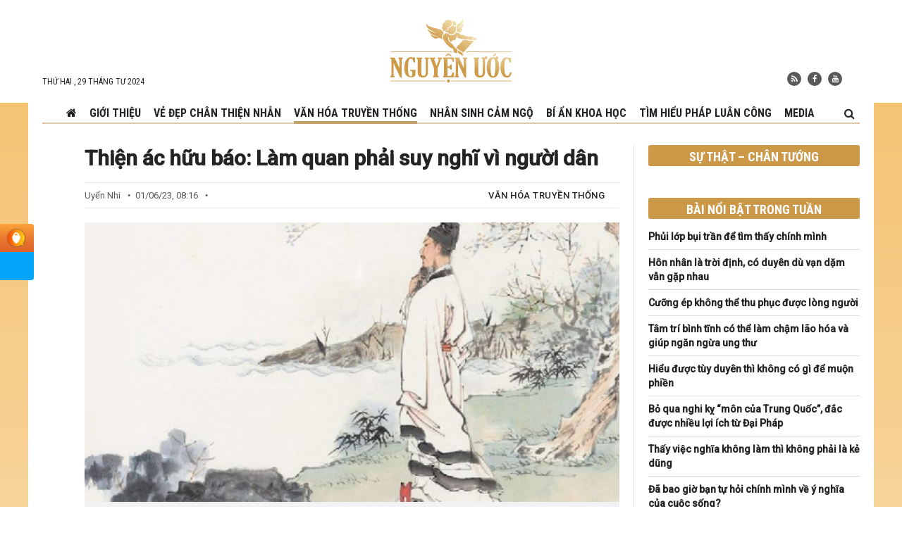

--- FILE ---
content_type: text/html; charset=UTF-8
request_url: https://nguyenuoc.com/thien-ac-huu-bao-lam-quan-phai-suy-nghi-vi-nguoi-dan-63772.html
body_size: 19118
content:
<!DOCTYPE html>
<html lang="vi" prefix="og: http://ogp.me/ns#">
<head>
    <meta charset="UTF-8"/>
    <meta name="viewport" content="width=device-width, initial-scale=1">
    <link rel="profile" href="https://gmpg.org/xfn/11" />
    <link rel="pingback" href="https://nguyenuoc.com/xmlrpc.php"/>
	    <meta property="og:title" content="Thiện ác hữu báo: Làm quan phải suy nghĩ vì người dân - nguyenuoc.com"/>
    <meta property="og:type" content="article"/>
    <meta property="og:description" content="
Làm quan cần tu dưỡng bản thân, nếu có thể tạo phúc cho người dân thì nhận phúc báo, ngược lại, lợi..."/>
    <meta property="og:url" content="https://nguyenuoc.com/thien-ac-huu-bao-lam-quan-phai-suy-nghi-vi-nguoi-dan-63772.html"/>
    <meta property="og:site_name" content="Nguyện Ước"/>
    
    <meta property="og:image" content="https://nguyenuoc.com/wp-content/uploads/videos/quan-700x366.jpg" />
<meta name='robots' content='index, follow, max-image-preview:large, max-snippet:-1, max-video-preview:-1' />

	<!-- This site is optimized with the Yoast SEO plugin v17.1 - https://yoast.com/wordpress/plugins/seo/ -->
	<title>Thiện ác hữu báo: Làm quan phải suy nghĩ vì người dân - Nguyện Ước</title>
	<meta name="description" content="Làm quan cần tu dưỡng bản thân, nếu có thể tạo phúc cho người dân thì nhận phúc báo, ngược lại lợi dụng quyền lực mà hành ác thì gặp quả báo." />
	<link rel="canonical" href="https://nguyenuoc.com/thien-ac-huu-bao-lam-quan-phai-suy-nghi-vi-nguoi-dan-63772.html" />
	<meta name="twitter:card" content="summary_large_image" />
	<meta name="twitter:title" content="Thiện ác hữu báo: Làm quan phải suy nghĩ vì người dân - Nguyện Ước" />
	<meta name="twitter:description" content="Làm quan cần tu dưỡng bản thân, nếu có thể tạo phúc cho người dân thì nhận phúc báo, ngược lại lợi dụng quyền lực mà hành ác thì gặp quả báo." />
	<meta name="twitter:image" content="https://nguyenuoc.com/wp-content/uploads/videos/quan.jpg" />
	<meta name="twitter:label1" content="Written by" />
	<meta name="twitter:data1" content="Tiểu Yến" />
	<meta name="twitter:label2" content="Est. reading time" />
	<meta name="twitter:data2" content="5 phút" />
	<!-- / Yoast SEO plugin. -->


<link rel='dns-prefetch' href='//s.w.org' />
<link rel="alternate" type="application/rss+xml" title="Dòng thông tin Nguyện Ước &raquo;" href="https://nguyenuoc.com/feed" />
<link rel="alternate" type="application/rss+xml" title="Dòng phản hồi Nguyện Ước &raquo;" href="https://nguyenuoc.com/comments/feed" />
		<script type="text/javascript">
			window._wpemojiSettings = {"baseUrl":"https:\/\/s.w.org\/images\/core\/emoji\/13.1.0\/72x72\/","ext":".png","svgUrl":"https:\/\/s.w.org\/images\/core\/emoji\/13.1.0\/svg\/","svgExt":".svg","source":{"concatemoji":"https:\/\/nguyenuoc.com\/wp-includes\/js\/wp-emoji-release.min.js?ver=5.8.1"}};
			!function(e,a,t){var n,r,o,i=a.createElement("canvas"),p=i.getContext&&i.getContext("2d");function s(e,t){var a=String.fromCharCode;p.clearRect(0,0,i.width,i.height),p.fillText(a.apply(this,e),0,0);e=i.toDataURL();return p.clearRect(0,0,i.width,i.height),p.fillText(a.apply(this,t),0,0),e===i.toDataURL()}function c(e){var t=a.createElement("script");t.src=e,t.defer=t.type="text/javascript",a.getElementsByTagName("head")[0].appendChild(t)}for(o=Array("flag","emoji"),t.supports={everything:!0,everythingExceptFlag:!0},r=0;r<o.length;r++)t.supports[o[r]]=function(e){if(!p||!p.fillText)return!1;switch(p.textBaseline="top",p.font="600 32px Arial",e){case"flag":return s([127987,65039,8205,9895,65039],[127987,65039,8203,9895,65039])?!1:!s([55356,56826,55356,56819],[55356,56826,8203,55356,56819])&&!s([55356,57332,56128,56423,56128,56418,56128,56421,56128,56430,56128,56423,56128,56447],[55356,57332,8203,56128,56423,8203,56128,56418,8203,56128,56421,8203,56128,56430,8203,56128,56423,8203,56128,56447]);case"emoji":return!s([10084,65039,8205,55357,56613],[10084,65039,8203,55357,56613])}return!1}(o[r]),t.supports.everything=t.supports.everything&&t.supports[o[r]],"flag"!==o[r]&&(t.supports.everythingExceptFlag=t.supports.everythingExceptFlag&&t.supports[o[r]]);t.supports.everythingExceptFlag=t.supports.everythingExceptFlag&&!t.supports.flag,t.DOMReady=!1,t.readyCallback=function(){t.DOMReady=!0},t.supports.everything||(n=function(){t.readyCallback()},a.addEventListener?(a.addEventListener("DOMContentLoaded",n,!1),e.addEventListener("load",n,!1)):(e.attachEvent("onload",n),a.attachEvent("onreadystatechange",function(){"complete"===a.readyState&&t.readyCallback()})),(n=t.source||{}).concatemoji?c(n.concatemoji):n.wpemoji&&n.twemoji&&(c(n.twemoji),c(n.wpemoji)))}(window,document,window._wpemojiSettings);
		</script>
		<style type="text/css">
img.wp-smiley,
img.emoji {
	display: inline !important;
	border: none !important;
	box-shadow: none !important;
	height: 1em !important;
	width: 1em !important;
	margin: 0 .07em !important;
	vertical-align: -0.1em !important;
	background: none !important;
	padding: 0 !important;
}
</style>
	<link rel='stylesheet' id='wp-block-library-css'  href='https://nguyenuoc.com/wp-includes/css/dist/block-library/style.min.css?ver=5.8.1' type='text/css' media='all' />
<link rel='stylesheet' id='ev-style-css'  href='https://nguyenuoc.com/wp-content/plugins/etvn_videos/assets/css/video-styles.css?ver=1.29' type='text/css' media='all' />
<link rel='stylesheet' id='ez-icomoon-css'  href='https://nguyenuoc.com/wp-content/plugins/easy-table-of-contents/vendor/icomoon/style.min.css?ver=2.0.17' type='text/css' media='all' />
<link rel='stylesheet' id='ez-toc-css'  href='https://nguyenuoc.com/wp-content/plugins/easy-table-of-contents/assets/css/screen.min.css?ver=2.0.17' type='text/css' media='all' />
<style id='ez-toc-inline-css' type='text/css'>
div#ez-toc-container p.ez-toc-title {font-size: 120%;}div#ez-toc-container p.ez-toc-title {font-weight: 500;}div#ez-toc-container ul li {font-size: 95%;}div#ez-toc-container {background: #eae2da;border: 1px solid #e8d1ac;}div#ez-toc-container p.ez-toc-title {color: #936a08;}div#ez-toc-container ul.ez-toc-list a {color: #242424;}div#ez-toc-container ul.ez-toc-list a:hover {color: #936a08;}div#ez-toc-container ul.ez-toc-list a:visited {color: #242424;}
</style>
<link rel='stylesheet' id='tie-ilightbox-css-css'  href='https://nguyenuoc.com/wp-content/themes/desktop/css/ilightbox/dark-skin/skin.css?ver=5.8.1' type='text/css' media='all' />
<link rel='stylesheet' id='main-style-css'  href='https://nguyenuoc.com/wp-content/themes/desktop/style.css?ver=1.34' type='text/css' media='all' />
<script type='text/javascript' src='https://nguyenuoc.com/wp-includes/js/jquery/jquery.min.js?ver=3.6.0' id='jquery-core-js'></script>
<script type='text/javascript' src='https://nguyenuoc.com/wp-includes/js/jquery/jquery-migrate.min.js?ver=3.3.2' id='jquery-migrate-js'></script>
<script type='text/javascript' src='https://nguyenuoc.com/wp-content/themes/desktop/js/infinite-scroll.pkgd.min.js?ver=5.8.1' id='infinite-scroll-js-js'></script>
<script type='text/javascript' src='https://nguyenuoc.com/wp-content/themes/desktop/js/lazysizes.min.js?ver=5.8.1' id='lazy-js-js'></script>
<script type='text/javascript' src='https://nguyenuoc.com/wp-content/themes/desktop/js/jquery.slimscroll.min.js?ver=5.8.1' id='slimscroll-js-js'></script>
<link rel="https://api.w.org/" href="https://nguyenuoc.com/wp-json/" /><link rel="alternate" type="application/json" href="https://nguyenuoc.com/wp-json/wp/v2/posts/63772" /><link rel="EditURI" type="application/rsd+xml" title="RSD" href="https://nguyenuoc.com/xmlrpc.php?rsd" />
<link rel="wlwmanifest" type="application/wlwmanifest+xml" href="https://nguyenuoc.com/wp-includes/wlwmanifest.xml" /> 
<meta name="generator" content="WordPress 5.8.1" />
<link rel='shortlink' href='https://nguyenuoc.com/?p=63772' />
<link rel="alternate" type="application/json+oembed" href="https://nguyenuoc.com/wp-json/oembed/1.0/embed?url=https%3A%2F%2Fnguyenuoc.com%2Fthien-ac-huu-bao-lam-quan-phai-suy-nghi-vi-nguoi-dan-63772.html" />
<link rel="alternate" type="text/xml+oembed" href="https://nguyenuoc.com/wp-json/oembed/1.0/embed?url=https%3A%2F%2Fnguyenuoc.com%2Fthien-ac-huu-bao-lam-quan-phai-suy-nghi-vi-nguoi-dan-63772.html&#038;format=xml" />
<link rel="shortcut icon" href="https://nguyenuoc.com/wp-content/themes/desktop/favicon.ico?v=2" title="Favicon" />    <!--[if IE]>
    <script type="text/javascript">jQuery(document).ready(function (){ jQuery(".menu-item").has("ul").children("a").attr("aria-haspopup", "true");});</script>
    <![endif]-->
    <!--[if lt IE 9]>
    <script src="https://nguyenuoc.com/wp-content/themes/desktop/js/html5.js"></script>
    <script src="https://nguyenuoc.com/wp-content/themes/desktop/js/selectivizr-min.js"></script>
    <![endif]-->
        <!-- Global site tag (gtag.js) - Google Analytics -->
<script async src="https://www.googletagmanager.com/gtag/js?id=G-LZSGYDNHRR"></script>

<meta name="google-site-verification" content="0AT003uqSIX69im2gG8Gjs4DNzPgDgnaAbUA08bnZeU" />

    <style type="text/css" media="screen">
        
.post-media{
overflow: hidden;
}
.post-media .fluid-width-video-wrapper{
padding-top: 56% !important;
}    </style>
    <meta property="fb:pages" content="110427677447370" />				<meta property="ia:markup_url" content="https://nguyenuoc.com/thien-ac-huu-bao-lam-quan-phai-suy-nghi-vi-nguoi-dan-63772.html?ia_markup=1" />
				<link rel="amphtml" href="https://nguyenuoc.com/thien-ac-huu-bao-lam-quan-phai-suy-nghi-vi-nguoi-dan-63772.html/amp"><link rel="icon" href="https://nguyenuoc.com/wp-content/uploads/videos/cropped-logo-nu-512-1-32x32.png" sizes="32x32" />
<link rel="icon" href="https://nguyenuoc.com/wp-content/uploads/videos/cropped-logo-nu-512-1-192x192.png" sizes="192x192" />
<link rel="apple-touch-icon" href="https://nguyenuoc.com/wp-content/uploads/videos/cropped-logo-nu-512-1-180x180.png" />
<meta name="msapplication-TileImage" content="https://nguyenuoc.com/wp-content/uploads/videos/cropped-logo-nu-512-1-270x270.png" />
    <link href="https://fonts.googleapis.com/css2?family=Roboto+Condensed:wght@400;700&family=Roboto:ital,wght@0,400;0,500;1,400;1,500;1,700&display=swap" rel="stylesheet">
    <link rel="stylesheet" href="https://nguyenuoc.com/wp-content/themes/desktop/css/font-awesome.min.css" type="text/css" media="all">
    <script type="application/ld+json">
{
   "@context": "http://schema.org",
   "@type": "WebSite",
   "url": "https://nguyenuoc.com",
   "potentialAction": {
     "@type": "SearchAction",
     "target": "https://nguyenuoc.com/?s={search_term_string}",
     "query-input": "required name=search_term_string"
   }
}

</script>
<script type="application/ld+json">
{
 "@context": "http://schema.org",
 "@type": "BreadcrumbList",
 "itemListElement":
 [
  {
   "@type": "ListItem",
   "position": 1,
   "item":
   {
    "@id": "https://nguyenuoc.com/cat/van-hoa-truyen-thong",
    "name": "Văn hóa truyền thống"
    }
  },
  {
  "@type": "ListItem",
  "position": 2,
  "item":
   {
     "@id": "https://nguyenuoc.com/thien-ac-huu-bao-lam-quan-phai-suy-nghi-vi-nguoi-dan-63772.html",
     "name": "Thiện ác hữu báo: Làm quan phải suy nghĩ vì người dân"
   }
  }
 ]
}

</script>
<script type="application/ld+json">
{
  "@context": "http://schema.org",
  "@type": "NewsArticle",
  "headline": "Thiện ác hữu báo: Làm quan phải suy nghĩ vì người dân",
  "image": {
    "@type": "ImageObject",
    "url": "https://nguyenuoc.com/wp-content/uploads/videos/quan.jpg",
    "width": 700,
    "height": 366
  },
  "mainEntityOfPage": {
    "@type": "WebPage",
    "@id": "https://nguyenuoc.com/thien-ac-huu-bao-lam-quan-phai-suy-nghi-vi-nguoi-dan-63772.html"
  },
  "description": "
Làm quan cần tu dưỡng bản thân, nếu có thể tạo phúc cho người dân thì nhận phúc báo, ngược lại, lợi dụng quyền lực mà hành ác thì gặp quả báo.



Người đức hạnh làm quan ở âm phủ, tiết lộ nhiều bí mật nhân gianNội tâm tĩnh lặng mới có thể bất khả chiến bại



Thiện tâm hành thiện bảo vệ người dân

...",
  "datePublished": "2023-06-01 01:16:51",
  "dateModified": "2023-06-01 01:16:58",
  "author": {
    "@type": "Person",
    "name": "NguyenUoc.Com"
  },
  "publisher": {
    "@type": "Organization",
    "name": "NguyenUoc.Com",
    "logo": {
      "@type": "ImageObject",
      "url": "https://nguyenuoc.com/wp-content/themes/desktop/images/logo.jpg",
      "width": 468,
      "height": 60
    }
  }
}

</script></head>
<body id="top" class="post-template-default single single-post postid-63772 single-format-standard">
<div class="wrapper-outer">
    <div id="wrapper" class="wide-layout">
        <div class="inner-wrapper">
            <header id="theme-header" class="theme-header">
                <div class="container">
                    <div class="header-content">
                        <span class="today">
                            Thứ Hai ,  29  Tháng Tư 2024                        </span>
                        <div class="logo">
							<span>                            <a title="Nguyện Ước" href="https://nguyenuoc.com/">
                                <img src="https://nguyenuoc.com/wp-content/themes/desktop/images/logo.svg" alt="Nguyện Ước"/>
                                <strong>Nguyện ƯớcNguyenUoc.com</strong>
                            </a>
							</h2>                        </div><!-- .logo /-->
                            <div class="social-icons">
        <a class="ttip-none" title="Rss" href="https://nguyenuoc.com/feed" target="_blank">
                <i class="fa fa-rss"></i></a>        <a class="ttip-none" title="Facebook"
           href="https://www.facebook.com/HoanThanhNguyenUoc/" target="_blank">
                <i class="fa fa-facebook"></i></a>        <a class="ttip-none" title="Youtube"
           href="https://youtube.com/NguyenUoc" target="_blank">
                <i class="fa fa-youtube"></i></a>    </div>
                        </div>
                    <div class="clear"></div>

                </div><!-- .container /-->
            </header><!-- #header /-->
            <nav id="main-nav" class="fixed-enabled">
                <div class="container">
                    <div class="nav-wrap">
                    <a id="slide-out-open" class="slide-out-open" href="#"><span></span></a>
                    <div class="main-menu"><ul id="menu-main-menu" class="menu"><li id="menu-item-372" class="menu-item menu-item-type-custom menu-item-object-custom menu-item-372"><a href="/"><i class="fa fa-home" aria-hidden="true"></i></a></li>
<li id="menu-item-397" class="menu-item menu-item-type-post_type menu-item-object-page menu-item-397"><a href="https://nguyenuoc.com/gioi-thieu">Giới thiệu</a></li>
<li id="menu-item-80" class="menu-item menu-item-type-taxonomy menu-item-object-category menu-item-80 mega-menu mega-cat "><a href="https://nguyenuoc.com/cat/ve-dep-chan-thien-nhan">Vẻ đẹp Chân Thiện Nhẫn</a>
<div class="mega-menu-block menu-sub-content container">

<div class="mega-menu-content">
<div class="mega-cat-wrapper"><ul class="mega-cat-sub-categories"><li class="main-cat"><h3><a href="https://nguyenuoc.com/cat/ve-dep-chan-thien-nhan" title="Vẻ đẹp Chân Thiện Nhẫn" target="_blank">Vẻ đẹp Chân Thiện Nhẫn</a></h3></li><li><a href="https://nguyenuoc.com/cat/ve-dep-chan-thien-nhan/nhan-vat" class="menu-link" title="Nhân vật" target="_blank">Nhân vật</a></li><li><a href="https://nguyenuoc.com/cat/ve-dep-chan-thien-nhan/cau-chuyen" class="menu-link" title="Câu chuyện" target="_blank">Câu chuyện</a></li><li><a href="https://nguyenuoc.com/cat/ve-dep-chan-thien-nhan/nghe-thuat" class="menu-link" title="Nghệ thuật" target="_blank">Nghệ thuật</a></li></ul>  <div class="mega-cat-content mega-cat-sub-exists"><div class="mega-menu-post"><div class="p-thumbnail"><a class="mega-menu-link" href="/bo-qua-nghi-ky-mon-cua-trung-quoc-dac-duoc-nhieu-loi-ich-tu-dai-phap-76370.html" title="Bỏ qua nghi kỵ “môn của Trung Quốc”, đắc được nhiều lợi ích từ Đại Pháp" target="_blank" rel="nofollow"><img src="/wp-content/uploads/videos/co-loan-chu-phieu-300x177.jpg" alt="Bỏ qua nghi kỵ “môn của Trung Quốc”, đắc được nhiều lợi ích từ Đại Pháp"/></a></div><h3 class="p-title"><a class="mega-menu-link" href="/bo-qua-nghi-ky-mon-cua-trung-quoc-dac-duoc-nhieu-loi-ich-tu-dai-phap-76370.html" title="Bỏ qua nghi kỵ “môn của Trung Quốc”, đắc được nhiều lợi ích từ Đại Pháp" target="_blank" rel="nofollow">Bỏ qua nghi kỵ “môn của Trung Quốc”, đắc được nhiều lợi ích từ Đại Pháp</a></h3>
                            </div> <!-- mega-menu-post --><div class="mega-menu-post"><div class="p-thumbnail"><a class="mega-menu-link" href="/khong-con-hay-dong-thu-nguoi-dan-ong-nong-tinh-thay-doi-nho-phat-phap-76120.html" title="Không còn hay ‘động thủ’, người đàn ông nóng tính thay đổi nhờ Phật Pháp" target="_blank" rel="nofollow"><img src="/wp-content/uploads/videos/anh-danh-1-300x177.jpg" alt="Không còn hay ‘động thủ’, người đàn ông nóng tính thay đổi nhờ Phật Pháp"/></a></div><h3 class="p-title"><a class="mega-menu-link" href="/khong-con-hay-dong-thu-nguoi-dan-ong-nong-tinh-thay-doi-nho-phat-phap-76120.html" title="Không còn hay ‘động thủ’, người đàn ông nóng tính thay đổi nhờ Phật Pháp" target="_blank" rel="nofollow">Không còn hay ‘động thủ’, người đàn ông nóng tính thay đổi nhờ Phật Pháp</a></h3>
                            </div> <!-- mega-menu-post --><div class="mega-menu-post"><div class="p-thumbnail"><a class="mega-menu-link" href="/benh-tat-khong-biet-tu-dau-keo-den-nhung-trong-rui-lai-co-may-75902.html" title="Bệnh tật không biết từ đâu kéo đến, nhưng trong rủi lại có may" target="_blank" rel="nofollow"><img src="/wp-content/uploads/videos/vo-chong-co-nguyet-300x177.jpg" alt="Bệnh tật không biết từ đâu kéo đến, nhưng trong rủi lại có may"/></a></div><h3 class="p-title"><a class="mega-menu-link" href="/benh-tat-khong-biet-tu-dau-keo-den-nhung-trong-rui-lai-co-may-75902.html" title="Bệnh tật không biết từ đâu kéo đến, nhưng trong rủi lại có may" target="_blank" rel="nofollow">Bệnh tật không biết từ đâu kéo đến, nhưng trong rủi lại có may</a></h3>
                            </div> <!-- mega-menu-post --><div class="mega-menu-post"><div class="p-thumbnail"><a class="mega-menu-link" href="/vuot-nhieu-chuong-ngai-de-buoc-vao-tu-luyen-phat-phap-75748.html" title="Vượt nhiều chướng ngại để bước vào tu luyện Phật Pháp" target="_blank" rel="nofollow"><img src="/wp-content/uploads/videos/co-gam-300x177.jpg" alt="Vượt nhiều chướng ngại để bước vào tu luyện Phật Pháp"/></a></div><h3 class="p-title"><a class="mega-menu-link" href="/vuot-nhieu-chuong-ngai-de-buoc-vao-tu-luyen-phat-phap-75748.html" title="Vượt nhiều chướng ngại để bước vào tu luyện Phật Pháp" target="_blank" rel="nofollow">Vượt nhiều chướng ngại để bước vào tu luyện Phật Pháp</a></h3>
                            </div> <!-- mega-menu-post --></div> <!-- .mega-cat-content --> 
								<div class="clear"></div>
							</div> <!-- .mega-cat-Wrapper --> 
</div><!-- .mega-menu-content --> 
</div><!-- .mega-menu-block --> 
</li>
<li id="menu-item-79" class="menu-item menu-item-type-taxonomy menu-item-object-category current-post-ancestor current-menu-parent current-post-parent menu-item-79 mega-menu mega-cat "><a href="https://nguyenuoc.com/cat/van-hoa-truyen-thong">Văn hóa truyền thống</a>
<div class="mega-menu-block menu-sub-content container">

<div class="mega-menu-content">
<div class="mega-cat-wrapper"> <div class="mega-cat-content"><div class="mega-menu-post"><div class="p-thumbnail"><a class="mega-menu-link" href="/nhung-nguoi-me-ke-noi-tieng-hien-duc-trong-lich-su-75684.html" title="Những người mẹ kế nổi tiếng hiền đức trong lịch sử" target="_blank" rel="nofollow"><img src="/wp-content/uploads/videos/thumb-69-300x177.jpg" alt="Những người mẹ kế nổi tiếng hiền đức trong lịch sử"/></a></div><h3 class="p-title"><a class="mega-menu-link" href="/nhung-nguoi-me-ke-noi-tieng-hien-duc-trong-lich-su-75684.html" title="Những người mẹ kế nổi tiếng hiền đức trong lịch sử" target="_blank" rel="nofollow">Những người mẹ kế nổi tiếng hiền đức trong lịch sử</a></h3>
                            </div> <!-- mega-menu-post --><div class="mega-menu-post"><div class="p-thumbnail"><a class="mega-menu-link" href="/nhan-qua-bao-vi-ngan-tro-nguoi-khac-hanh-thien-75196.html" title="Nhận quả báo vì ngăn trở người khác hành thiện" target="_blank" rel="nofollow"><img src="/wp-content/uploads/videos/du-an-moi11-1-300x177.jpg" alt="Nhận quả báo vì ngăn trở người khác hành thiện"/></a></div><h3 class="p-title"><a class="mega-menu-link" href="/nhan-qua-bao-vi-ngan-tro-nguoi-khac-hanh-thien-75196.html" title="Nhận quả báo vì ngăn trở người khác hành thiện" target="_blank" rel="nofollow">Nhận quả báo vì ngăn trở người khác hành thiện</a></h3>
                            </div> <!-- mega-menu-post --><div class="mega-menu-post"><div class="p-thumbnail"><a class="mega-menu-link" href="/nguoi-so-quy-hay-quy-so-nguoi-75199.html" title="Người sợ quỷ hay quỷ sợ người?" target="_blank" rel="nofollow"><img src="/wp-content/uploads/videos/nguoi-so-ma-1-1-300x177.jpg" alt="Người sợ quỷ hay quỷ sợ người?"/></a></div><h3 class="p-title"><a class="mega-menu-link" href="/nguoi-so-quy-hay-quy-so-nguoi-75199.html" title="Người sợ quỷ hay quỷ sợ người?" target="_blank" rel="nofollow">Người sợ quỷ hay quỷ sợ người?</a></h3>
                            </div> <!-- mega-menu-post --><div class="mega-menu-post"><div class="p-thumbnail"><a class="mega-menu-link" href="/tai-sao-viec-thay-roi-moi-tin-khong-dang-tin-cay-75041.html" title="Tại sao việc “thấy rồi mới tin” không đáng tin cậy?" target="_blank" rel="nofollow"><img src="/wp-content/uploads/videos/du-an-moi125-300x177.jpg" alt="Tại sao việc “thấy rồi mới tin” không đáng tin cậy?"/></a></div><h3 class="p-title"><a class="mega-menu-link" href="/tai-sao-viec-thay-roi-moi-tin-khong-dang-tin-cay-75041.html" title="Tại sao việc “thấy rồi mới tin” không đáng tin cậy?" target="_blank" rel="nofollow">Tại sao việc “thấy rồi mới tin” không đáng tin cậy?</a></h3>
                            </div> <!-- mega-menu-post --></div> <!-- .mega-cat-content --> 
								<div class="clear"></div>
							</div> <!-- .mega-cat-Wrapper --> 
</div><!-- .mega-menu-content --> 
</div><!-- .mega-menu-block --> 
</li>
<li id="menu-item-77" class="menu-item menu-item-type-taxonomy menu-item-object-category menu-item-77 mega-menu mega-cat "><a href="https://nguyenuoc.com/cat/nhan-sinh-cam-ngo">Nhân sinh cảm ngộ</a>
<div class="mega-menu-block menu-sub-content container">

<div class="mega-menu-content">
<div class="mega-cat-wrapper"> <div class="mega-cat-content"><div class="mega-menu-post"><div class="p-thumbnail"><a class="mega-menu-link" href="/dang-tin-cay-76572.html" title="7 đặc điểm của người đàn ông đáng tin cậy" target="_blank" rel="nofollow"><img src="/wp-content/uploads/videos/dang-tin-cay-1-300x177.jpg" alt="7 đặc điểm của người đàn ông đáng tin cậy"/></a></div><h3 class="p-title"><a class="mega-menu-link" href="/dang-tin-cay-76572.html" title="7 đặc điểm của người đàn ông đáng tin cậy" target="_blank" rel="nofollow">7 đặc điểm của người đàn ông đáng tin cậy</a></h3>
                            </div> <!-- mega-menu-post --><div class="mega-menu-post"><div class="p-thumbnail"><a class="mega-menu-link" href="/biet-buong-bo-thi-cuoc-doi-moi-an-nhien-76562.html" title="Biết buông bỏ thì cuộc đời mới an nhiên" target="_blank" rel="nofollow"><img src="/wp-content/uploads/videos/an-nhien-1-300x177.jpg" alt="Biết buông bỏ thì cuộc đời mới an nhiên"/></a></div><h3 class="p-title"><a class="mega-menu-link" href="/biet-buong-bo-thi-cuoc-doi-moi-an-nhien-76562.html" title="Biết buông bỏ thì cuộc đời mới an nhiên" target="_blank" rel="nofollow">Biết buông bỏ thì cuộc đời mới an nhiên</a></h3>
                            </div> <!-- mega-menu-post --><div class="mega-menu-post"><div class="p-thumbnail"><a class="mega-menu-link" href="/chuyen-gia-giac-quan-thu-sau-rat-quan-trong-voi-suc-khoe-76110.html" title="Chuyên gia: Giác quan thứ sáu rất quan trọng với sức khỏe" target="_blank" rel="nofollow"><img src="/wp-content/uploads/videos/du-an-moi14-1-300x177.jpg" alt="Chuyên gia: Giác quan thứ sáu rất quan trọng với sức khỏe"/></a></div><h3 class="p-title"><a class="mega-menu-link" href="/chuyen-gia-giac-quan-thu-sau-rat-quan-trong-voi-suc-khoe-76110.html" title="Chuyên gia: Giác quan thứ sáu rất quan trọng với sức khỏe" target="_blank" rel="nofollow">Chuyên gia: Giác quan thứ sáu rất quan trọng với sức khỏe</a></h3>
                            </div> <!-- mega-menu-post --><div class="mega-menu-post"><div class="p-thumbnail"><a class="mega-menu-link" href="/tranh-luan-76535.html" title="Người không nói lý lẽ thì không cần tranh luận" target="_blank" rel="nofollow"><img src="/wp-content/uploads/videos/tranh-luan-1-300x177.jpg" alt="Người không nói lý lẽ thì không cần tranh luận"/></a></div><h3 class="p-title"><a class="mega-menu-link" href="/tranh-luan-76535.html" title="Người không nói lý lẽ thì không cần tranh luận" target="_blank" rel="nofollow">Người không nói lý lẽ thì không cần tranh luận</a></h3>
                            </div> <!-- mega-menu-post --></div> <!-- .mega-cat-content --> 
								<div class="clear"></div>
							</div> <!-- .mega-cat-Wrapper --> 
</div><!-- .mega-menu-content --> 
</div><!-- .mega-menu-block --> 
</li>
<li id="menu-item-2643" class="menu-item menu-item-type-taxonomy menu-item-object-category menu-item-2643"><a href="https://nguyenuoc.com/cat/bi-an-khoa-hoc">Bí ẩn khoa học</a></li>
<li id="menu-item-449" class="menu-item menu-item-type-taxonomy menu-item-object-category menu-item-449 mega-menu mega-cat "><a href="https://nguyenuoc.com/cat/tim-hieu-phap-luan-cong">Tìm hiểu Pháp Luân Công</a>
<div class="mega-menu-block menu-sub-content container">

<div class="mega-menu-content">
<div class="mega-cat-wrapper"> <div class="mega-cat-content"><div class="mega-menu-post"><div class="p-thumbnail"><a class="mega-menu-link" href="/su-phu-ly-76521.html" title="Ký ức vĩnh viễn khó quên khi tham gia lớp truyền Pháp của Sư phụ Lý" target="_blank" rel="nofollow"><img src="/wp-content/uploads/videos/su-phu-ly-2-300x177.jpg" alt="Ký ức vĩnh viễn khó quên khi tham gia lớp truyền Pháp của Sư phụ Lý"/></a></div><h3 class="p-title"><a class="mega-menu-link" href="/su-phu-ly-76521.html" title="Ký ức vĩnh viễn khó quên khi tham gia lớp truyền Pháp của Sư phụ Lý" target="_blank" rel="nofollow">Ký ức vĩnh viễn khó quên khi tham gia lớp truyền Pháp của Sư phụ Lý</a></h3>
                            </div> <!-- mega-menu-post --><div class="mega-menu-post"><div class="p-thumbnail"><a class="mega-menu-link" href="/su-ton-dan-toi-vao-lop-giang-phap-76315.html" title="Sư tôn dẫn tôi bước vào lớp giảng Pháp" target="_blank" rel="nofollow"><img src="/wp-content/uploads/videos/su-ton-1-1-300x177.jpg" alt="Sư tôn dẫn tôi bước vào lớp giảng Pháp"/></a></div><h3 class="p-title"><a class="mega-menu-link" href="/su-ton-dan-toi-vao-lop-giang-phap-76315.html" title="Sư tôn dẫn tôi bước vào lớp giảng Pháp" target="_blank" rel="nofollow">Sư tôn dẫn tôi bước vào lớp giảng Pháp</a></h3>
                            </div> <!-- mega-menu-post --><div class="mega-menu-post"><div class="p-thumbnail"><a class="mega-menu-link" href="/khac-sau-trong-tam-76106.html" title="Hồi ức trân quý, những lời dạy khắc sâu trong tâm" target="_blank" rel="nofollow"><img src="/wp-content/uploads/videos/giang-phap-1-2-300x177.jpg" alt="Hồi ức trân quý, những lời dạy khắc sâu trong tâm"/></a></div><h3 class="p-title"><a class="mega-menu-link" href="/khac-sau-trong-tam-76106.html" title="Hồi ức trân quý, những lời dạy khắc sâu trong tâm" target="_blank" rel="nofollow">Hồi ức trân quý, những lời dạy khắc sâu trong tâm</a></h3>
                            </div> <!-- mega-menu-post --><div class="mega-menu-post"><div class="p-thumbnail"><a class="mega-menu-link" href="/hoi-uc-ve-lan-tham-du%cc%a3-khoa-gia%cc%89ng-phap-75980.html" title="Hồi ức về lần tham dự khóa giảng Pháp truyền công của Sư phụ ở Cẩm Châu" target="_blank" rel="nofollow"><img src="/wp-content/uploads/videos/khoa-giang-phap-1-3-300x177.jpg" alt="Hồi ức về lần tham dự khóa giảng Pháp truyền công của Sư phụ ở Cẩm Châu"/></a></div><h3 class="p-title"><a class="mega-menu-link" href="/hoi-uc-ve-lan-tham-du%cc%a3-khoa-gia%cc%89ng-phap-75980.html" title="Hồi ức về lần tham dự khóa giảng Pháp truyền công của Sư phụ ở Cẩm Châu" target="_blank" rel="nofollow">Hồi ức về lần tham dự khóa giảng Pháp truyền công của Sư phụ ở Cẩm Châu</a></h3>
                            </div> <!-- mega-menu-post --></div> <!-- .mega-cat-content --> 
								<div class="clear"></div>
							</div> <!-- .mega-cat-Wrapper --> 
</div><!-- .mega-menu-content --> 
</div><!-- .mega-menu-block --> 
</li>
<li id="menu-item-399" class="menu-item menu-item-type-custom menu-item-object-custom menu-item-has-children menu-item-399"><a href="/video">Media</a>
<ul class="sub-menu menu-sub-content">
	<li id="menu-item-452" class="menu-item menu-item-type-custom menu-item-object-custom menu-item-452"><a href="/vcat/tin-tuc">Tin tức</a></li>
	<li id="menu-item-451" class="menu-item menu-item-type-custom menu-item-object-custom menu-item-451"><a href="/vcat/van-hoa">Văn hóa</a></li>
	<li id="menu-item-453" class="menu-item menu-item-type-custom menu-item-object-custom menu-item-453"><a href="/vcat/nghe-thuat">Nghệ thuật</a></li>
	<li id="menu-item-455" class="menu-item menu-item-type-custom menu-item-object-custom menu-item-455"><a href="/vcat/cau-chuyen">Câu chuyện</a></li>
</ul>
</li>
</ul></div>                    <div class="search-block">
                        <i class="fa fa-search"></i>
                        <div class="search-form">
                            <script async src="https://cse.google.com/cse.js?cx=96efbdaeb46231489"></script>
                            <div class="gcse-search"></div>
                        </div>
                    </div><!-- .search-block /-->
                    <aside id="slide-out">
                            <div class="social-icons">
        <a class="ttip-none" title="Rss" href="https://nguyenuoc.com/feed" target="_blank">
                <i class="fa fa-rss"></i></a>        <a class="ttip-none" title="Facebook"
           href="https://www.facebook.com/HoanThanhNguyenUoc/" target="_blank">
                <i class="fa fa-facebook"></i></a>        <a class="ttip-none" title="Youtube"
           href="https://youtube.com/NguyenUoc" target="_blank">
                <i class="fa fa-youtube"></i></a>    </div>
                            <div id="mobile-menu"></div>
                    </aside><!-- #slide-out /-->
                    <div class="clear"></div>
                    </div>
                </div>
            </nav><!-- .main-nav /-->
            <div id="main-content" class="container">
									<div id="the-post" class="clearfix">
			<div class="content">
				<script type='text/javascript' src='https://platform-api.sharethis.com/js/sharethis.js#property=5ea0ddf7a0bcd00012f086d0&product=sticky-share-buttons&cms=sop' async='async'></script>
<script src="https://sp.zalo.me/plugins/sdk.js"></script>
<div id="float-share">
	<div class="safechat-share-btn">
		<a href="https://safechat.com/share-url?url=https://nguyenuoc.com/thien-ac-huu-bao-lam-quan-phai-suy-nghi-vi-nguoi-dan-63772.html&title=Thiện ác hữu báo: Làm quan phải suy nghĩ vì người dân&text=Làm quan cần tu dưỡng bản thân, nếu có thể tạo phúc cho người dân thì nhận phúc báo, ngược lại lợi dụng quyền lực mà hành ác thì gặp quả báo."
			 class="sc-shareLink">
			<img src="https://safechat.com/assets/media/favicon/favicon-32x32.png" />
		</a>
	</div>
	<div class='sharethis-inline-share-buttons' data-url="https://nguyenuoc.com/thien-ac-huu-bao-lam-quan-phai-suy-nghi-vi-nguoi-dan-63772.html"></div>
	<div class="zalo-share-button" data-href="https://nguyenuoc.com/thien-ac-huu-bao-lam-quan-phai-suy-nghi-vi-nguoi-dan-63772.html" data-oaid="579745863508352884" data-layout="4"
			 data-color="blue" data-customize=false></div>
</div>
<script>
	const linkElm = document.querySelector("a.sc-shareLink");
	const href = linkElm.getAttribute('href');
	const title = 'Chia sẻ bài viết trên SafeChat';
	function popupCenter(url, title, width, height) {
		const x = screen.width / 2 - width / 2;
		const y = screen.height / 2 - height / 2;
		window.open(url, title, 'height=' + height + ',width=' + width + ',left=' + x + ',top=' + y);
	}
	linkElm.addEventListener('click', (e) => {
		e.preventDefault();
		popupCenter(href, title, 745, 650);
	});
</script>				<article id="the-post-content" class="article-content">
					<div class="post-head">
						<h1 class="post-title" itemprop="name">Thiện ác hữu báo: Làm quan phải suy nghĩ vì người dân</h1>
						<div class="p-meta clearfix">
    <span class="post-meta-author"><span>Uyển Nhi</span></span>    <span class="tie-date"><span class="p-time" data-date="2023-06-01 08:16:51">01/06/23, 08:16</span></span>    <span class="post-views" style="display: none;"></span>
    <span class="p-cats">
        <a href="https://nguyenuoc.com/cat/van-hoa-truyen-thong" rel="category tag">Văn hóa truyền thống</a>    </span>
</div>						<div class="post-media">    <figure>
        <div class="single-post-thumb">
            <img width="700" height="366" src="https://nguyenuoc.com/wp-content/uploads/videos/quan-700x366.jpg" class="attachment-tie-large size-tie-large wp-post-image" alt="Thiện ác hữu báo: Làm quan phải suy nghĩ vì người dân" loading="lazy" />        </div>
                    <figcaption class="single-post-caption">Người xưa thường nói: Làm quan là "phụ mẫu" của người dân, phải tạo phúc cho dân (ảnh Pinterest)</figcaption>     </figure>
    </div>						<div class="clear"></div>
					</div>
					<div class="content-wrap clearfix">
						<div class="tools">
							<div class="share-post">
								<div class="addthis_inline_share_toolbox" data-url="https://nguyenuoc.com/thien-ac-huu-bao-lam-quan-phai-suy-nghi-vi-nguoi-dan-63772.html"></div>
							</div>
						</div>
						<div class="post-content entry clearfix">
							
							
<p><strong>Làm quan cần tu dưỡng bản thân, nếu có thể tạo phúc cho người dân thì nhận phúc báo, ngược lại, lợi dụng quyền lực mà hành ác thì gặp quả báo.</strong></p>



<ul><li><a href="https://nguyenuoc.com/lam-quan-o-am-phu-tiet-lo-bi-mat-o-nhan-gian-9074.html">Người đức hạnh làm quan ở âm phủ, tiết lộ nhiều bí mật nhân gian</a></li><li><a href="https://nguyenuoc.com/noi-tam-tinh-lang-moi-co-the-bat-kha-chien-bai-6069.html">Nội tâm tĩnh lặng mới có thể bất khả chiến bại</a></li></ul>



<h2><strong>Thiện tâm hành thiện bảo vệ người dân</strong></h2>



<p>Trong &#8220;Tọa Hoa Chí Quả&#8221; vào thời nhà Thanh ghi lại: Có một vị Đại trung thừa (chức quan) ở huyện Ngô Hưng, cha của anh&nbsp;từng là người thi hành hình phạt gậy của quận phủ. Công việc tuy thấp kém nhưng tấm lòng của ông trung nghĩa, thường có ý giúp người hoạn nạn. </p>



<figure class="wp-block-image size-full"><img width="700" height="413" data-src="https://nguyenuoc.com/wp-content/uploads/2023/05/danh-1.jpg" alt="Thiện ác hữu báo: Làm quan phải suy nghĩ vì người dân" class="lazyload wp-image-63789"/><figcaption>Hình phạt đánh trượng thời xưa (ảnh: Danviet)</figcaption></figure>



<p>Ông thường nói với những đồng sự của mình: <em>&#8220;Chốn cửa công là nơi rất tốt để tu hành! Chúng ta ở đây mà không làm việc thiện, thì cũng giống như đi vào núi báu mà tay không đi về”.</em> Bởi vậy, mỗi khi gặp người dân trong làng tranh tụng cáo trạng thì ông luôn tìm cách hòa giải, an ủi để họ bình tâm trở lại; Khi thấy người có gia cảnh nghèo mà chính trực, thì ông sẽ cố gắng bảo vệ họ.&nbsp;</p>



<p>Mỗi đêm, ông sẽ đem cây gậy dùng để đánh người ngâm trong xô nước tiểu. Bởi vì nước tiểu có thể làm tiêu huyết, sinh cơ. Nếu ngâm lâu mà đánh người, cho dù có rách da, nát thịt cũng không gây mưng mủ, thối rữa. Khi đó có một vị Thái thú, vốn bản tính hà khắc, khi cho đánh người mà không thấy máu thì sẽ không cho dừng. Nhờ đó, ông đã cứu mạng nhiều người theo cách này.</p>



<p>Ông có một người con trai từ nhỏ đã thích đọc sách. Sau khi lớn lên thì văn chương nổi tiếng, các sĩ phu và danh sĩ trong huyện đều rất ngưỡng mộ. Ông nổi tiếng là bậc trưởng lão trung nghĩa, ngày thường rất kính trọng những người có học. Bởi vậy, học giả 3 trường tranh nhau thuyết phục ông cho con đi thi. </p>



<p>Sau khi nghe điều này, ông liền bảo con trai mình đi thi. Sau khi thi, anh đã được nhận chính thức vào quan thục để học. Về sau làm quan đến chức Quận trưởng. Sau nhiều lần thăng quan, anh đã làm đến chức Đại trung thừa. Cho đến ngày nay, trong gia tộc vẫn có người làm quan, và trở thành một thế gia vọng tộc ở nơi đó.</p>



<h2><strong>Làm hại người khác và chính mình bị bỏ rơi&nbsp;</strong></h2>



<p>Vào thời nhà Hán, có một người tên là Nghiêm Diên Niên, làm quan ở Hà Nam. Ông đối xử với dân rất hà khắc, dân địa phương đặt biệt danh cho ông là Đồ Bá.</p>



<p>Một năm nọ, mẹ của Đồ Bá đến Lạc Dương, định cùng con trai đón năm mới. Khi đi ngang qua quảng trường ở Lạc Dương, bà tình cờ nhìn thấy nha dịch đang đếm số tù nhân sắp bị chém đầu. Những tù nhân đó đứng dày đặc thành mấy hàng, chen chúc nhau, rất đáng sợ. Mẹ của Đồ Bá cả đời nhân từ, chưa bao giờ gặp nhiều người bị chém đầu như vậy? Trong lòng bà rất kinh hãi, bà rất tức giận với cách quản lý của con trai mình. Bất luận thế nào bà cũng không chịu đến nha môn của con trai.</p>



<p>Nghiêm Diên Niên đích thân đến hỏi, nhưng mẹ của ông rất buồn và đau lòng, mắng ông nặng nề:<em> &#8220;Nhận được ân điển của Hoàng thượng, con mới có may mắn trở thành Quận trưởng. Người ta nói rằng người làm quan một vùng, là &#8216;phụ mẫu&#8217; của bách tính. Nhưng sau khi mẹ đến, mẹ không thấy con giáo hoá người dân mà chỉ thấy con dùng hình phạt tàn khốc để đối đãi với người dân. Đây có giống như một quan &#8216;phụ mẫu&#8217; hay không?</em>&#8221; </p>



<p>Nghiêm Diên Niên nghe xong vô cùng xấu hổ, vội vàng xin lỗi và tự mình lái xe ngựa đưa mẫu thân đến nha môn. Từ đó trở đi ông có kiềm chế bản thân hơn một chút, nhưng vẫn không thực sự hối cải.</p>



<figure class="wp-block-image size-full"><img width="700" height="477" data-src="https://nguyenuoc.com/wp-content/uploads/2023/05/me.jpg" alt="Thiện ác hữu báo: Làm quan phải suy nghĩ vì người dân" class="lazyload wp-image-63790"/><figcaption>Dù mẫu thân hết lòng khuyên can, nhưng Nghiêm Diên Niên vẫn không thành thật hối cải, cuối cùng nhận phải báo ứng (ảnh minh họa Vision Times) </figcaption></figure>



<p>Cuối năm, trước khi mẫu thân trở về quê hương, bà đã ẩn ý nói với con trai mình rằng: <em>&#8220;Mẹ không thể chịu được khi dương mắt nhìn con phạm pháp và bị trừng phạt. Khi mẹ nghĩ đến điều này, trong tâm mẹ vô cùng khó chịu. Thay vì chịu đựng, tốt hơn là không nên xem để tâm mẹ được thanh tịnh. Người xưa nói: Làm quan độc ác, không có chỗ ở tốt! Mẹ vẫn là nên trở về chuẩn bị phần mộ cho con! Con tự mình muốn làm gì thì làm đi!&#8221;.</em></p>



<p>Sau đó, đúng như dự đoán của người mẹ, Nghiêm Diên Niên cuối cùng đã bỏ mạng ngoài chợ (bị giết công khai trên đường phố).&nbsp;</p>



<p class="has-text-align-right">Theo <a href="https://kzg.secretchina.com/news/b5/2020/11/23/953316.html" target="_blank" rel="nofollow">Vision Times</a></p>

																					<div class="clear"></div>
							<aside class="the_tags_outer">
								<span class="post-tags"><label>Từ Khóa:</label><a href="https://nguyenuoc.com/tag/luong-thien" rel="tag">lương thiện</a></span>							</aside>
						</div>
					</div>
				</article>
				<div class="clear"></div>
				<div class="e3lan e3lan-post">            <script async src="https://securepubads.g.doubleclick.net/tag/js/gpt.js"></script>
<script>
  window.googletag = window.googletag || {cmd: []};
  googletag.cmd.push(function() {
    googletag.defineSlot('/21981637627/nguyenuoc-336x280-belowArticle', [336, 280], 'div-gpt-ad-1637207132077-0').addService(googletag.pubads());
    googletag.pubads().enableSingleRequest();
    googletag.pubads().collapseEmptyDivs();
    googletag.enableServices();
  });
</script>

<!-- /21981637627/nguyenuoc-336x280-belowArticle -->
<div id='div-gpt-ad-1637207132077-0' style='min-width: 336px; min-height: 280px;'>
  <script>
    googletag.cmd.push(function() { googletag.display('div-gpt-ad-1637207132077-0'); });
  </script>
</div>                    </div>				<div class="clear"></div>
				<div id="respond">
					<fb:comments href="https://nguyenuoc.com/thien-ac-huu-bao-lam-quan-phai-suy-nghi-vi-nguoi-dan-63772.html" num_posts="10" width="100%" colorscheme="light"></fb:comments>				</div>
				<div class="clear"></div>
				    <section id="bottom_related_posts" class="wide-box">
        <div class="s-header bg">
            <span class="s-title">Bài Liên Quan</span>
        </div>
        <ul class="thumb-top col-3">
                            <li>
                        <div class="p-thumbnail">
                <a href="/nhung-nguoi-me-ke-noi-tieng-hien-duc-trong-lich-su-75684.html" class="thumb-link" rel="nofollow">
                            <img src="/wp-content/uploads/videos/thumb-69-300x177.jpg" alt="Những người mẹ kế nổi tiếng hiền đức trong lịch sử">
                    </a>
            </div>
        <div class="p-entry">
        <a href="/nhung-nguoi-me-ke-noi-tieng-hien-duc-trong-lich-su-75684.html" title="Những người mẹ kế nổi tiếng hiền đức trong lịch sử" rel="nofollow">
            <span class="p-title">Những người mẹ kế nổi tiếng hiền đức trong lịch sử</span>
        </a>
                    </div>
                    </li>
                            <li>
                        <div class="p-thumbnail">
                <a href="/nhan-qua-bao-vi-ngan-tro-nguoi-khac-hanh-thien-75196.html" class="thumb-link" rel="nofollow">
                            <img src="/wp-content/uploads/videos/du-an-moi11-1-300x177.jpg" alt="Nhận quả báo vì ngăn trở người khác hành thiện">
                    </a>
            </div>
        <div class="p-entry">
        <a href="/nhan-qua-bao-vi-ngan-tro-nguoi-khac-hanh-thien-75196.html" title="Nhận quả báo vì ngăn trở người khác hành thiện" rel="nofollow">
            <span class="p-title">Nhận quả báo vì ngăn trở người khác hành thiện</span>
        </a>
                    </div>
                    </li>
                            <li>
                        <div class="p-thumbnail">
                <a href="/nguoi-so-quy-hay-quy-so-nguoi-75199.html" class="thumb-link" rel="nofollow">
                            <img src="/wp-content/uploads/videos/nguoi-so-ma-1-1-300x177.jpg" alt="Người sợ quỷ hay quỷ sợ người?">
                    </a>
            </div>
        <div class="p-entry">
        <a href="/nguoi-so-quy-hay-quy-so-nguoi-75199.html" title="Người sợ quỷ hay quỷ sợ người?" rel="nofollow">
            <span class="p-title">Người sợ quỷ hay quỷ sợ người?</span>
        </a>
                    </div>
                    </li>
                            <li>
                        <div class="p-thumbnail">
                <a href="/tai-sao-viec-thay-roi-moi-tin-khong-dang-tin-cay-75041.html" class="thumb-link" rel="nofollow">
                            <img src="/wp-content/uploads/videos/du-an-moi125-300x177.jpg" alt="Tại sao việc “thấy rồi mới tin” không đáng tin cậy?">
                    </a>
            </div>
        <div class="p-entry">
        <a href="/tai-sao-viec-thay-roi-moi-tin-khong-dang-tin-cay-75041.html" title="Tại sao việc “thấy rồi mới tin” không đáng tin cậy?" rel="nofollow">
            <span class="p-title">Tại sao việc “thấy rồi mới tin” không đáng tin cậy?</span>
        </a>
                    </div>
                    </li>
                            <li>
                        <div class="p-thumbnail">
                <a href="/nhung-dien-tich-day-con-noi-tieng-cua-nguoi-xua-75155.html" class="thumb-link" rel="nofollow">
                            <img src="/wp-content/uploads/videos/cau-chuyen-day-con-1-300x177.jpg" alt="Những điển tích dạy con nổi tiếng của người xưa">
                    </a>
            </div>
        <div class="p-entry">
        <a href="/nhung-dien-tich-day-con-noi-tieng-cua-nguoi-xua-75155.html" title="Những điển tích dạy con nổi tiếng của người xưa" rel="nofollow">
            <span class="p-title">Những điển tích dạy con nổi tiếng của người xưa</span>
        </a>
                    </div>
                    </li>
                            <li>
                        <div class="p-thumbnail">
                <a href="/cac-bac-luong-y-buong-bo-cong-danh-mot-long-hanh-y-cuu-nguoi-75612.html" class="thumb-link" rel="nofollow">
                            <img src="/wp-content/uploads/videos/luong-y-nhu-tu-mau-300x177.jpg" alt="Các bậc lương y buông bỏ công danh, một lòng hành y cứu người">
                    </a>
            </div>
        <div class="p-entry">
        <a href="/cac-bac-luong-y-buong-bo-cong-danh-mot-long-hanh-y-cuu-nguoi-75612.html" title="Các bậc lương y buông bỏ công danh, một lòng hành y cứu người" rel="nofollow">
            <span class="p-title">Các bậc lương y buông bỏ công danh, một lòng hành y cứu người</span>
        </a>
                    </div>
                    </li>
                        <div class="clear"></div>
        </ul>
    </section>
    <div id="post-list" class="wide-box" style="margin-bottom: 30px;">
        <div class="s-header bg">
            <a href="/bai-chon-loc" rel="nofollow"><span class="s-title">Bài Chọn Lọc</span></a>
            <a class="view-all" href="/bai-chon-loc" rel="nofollow">Xem thêm</a>
        </div>
        <ul class="post-list thumb-top col-3" style="display: inline-block;width: 100%;">
                            <li>
					    <div class="p-thumbnail">
                <a href="/ho-so-x-cua-anh-ufo-lao-vao-truc-thang-voi-toc-do-cao-75991.html" class="thumb-link" rel="nofollow">
                            <img src="/wp-content/uploads/videos/du-an-moi13-1-300x177.jpg" alt="&#8220;Hồ sơ X&#8221; của Anh: UFO lao vào trực thăng với tốc độ cao">
                    </a>
            </div>
        <div class="p-entry">
        <a href="/ho-so-x-cua-anh-ufo-lao-vao-truc-thang-voi-toc-do-cao-75991.html" title="&#8220;Hồ sơ X&#8221; của Anh: UFO lao vào trực thăng với tốc độ cao" rel="nofollow">
            <span class="p-title">&#8220;Hồ sơ X&#8221; của Anh: UFO lao vào trực thăng với tốc độ cao</span>
        </a>
                    </div>
                    </li>
                            <li>
					    <div class="p-thumbnail">
                <a href="/dang-tin-cay-76572.html" class="thumb-link" rel="nofollow">
                            <img src="/wp-content/uploads/videos/dang-tin-cay-1-300x177.jpg" alt="7 đặc điểm của người đàn ông đáng tin cậy">
                    </a>
            </div>
        <div class="p-entry">
        <a href="/dang-tin-cay-76572.html" title="7 đặc điểm của người đàn ông đáng tin cậy" rel="nofollow">
            <span class="p-title">7 đặc điểm của người đàn ông đáng tin cậy</span>
        </a>
                    </div>
                    </li>
                            <li>
					    <div class="p-thumbnail">
                <a href="/biet-buong-bo-thi-cuoc-doi-moi-an-nhien-76562.html" class="thumb-link" rel="nofollow">
                            <img src="/wp-content/uploads/videos/an-nhien-1-300x177.jpg" alt="Biết buông bỏ thì cuộc đời mới an nhiên">
                    </a>
            </div>
        <div class="p-entry">
        <a href="/biet-buong-bo-thi-cuoc-doi-moi-an-nhien-76562.html" title="Biết buông bỏ thì cuộc đời mới an nhiên" rel="nofollow">
            <span class="p-title">Biết buông bỏ thì cuộc đời mới an nhiên</span>
        </a>
                    </div>
                    </li>
                            <li>
					    <div class="p-thumbnail">
                <a href="/chuyen-gia-giac-quan-thu-sau-rat-quan-trong-voi-suc-khoe-76110.html" class="thumb-link" rel="nofollow">
                            <img src="/wp-content/uploads/videos/du-an-moi14-1-300x177.jpg" alt="Chuyên gia: Giác quan thứ sáu rất quan trọng với sức khỏe">
                    </a>
            </div>
        <div class="p-entry">
        <a href="/chuyen-gia-giac-quan-thu-sau-rat-quan-trong-voi-suc-khoe-76110.html" title="Chuyên gia: Giác quan thứ sáu rất quan trọng với sức khỏe" rel="nofollow">
            <span class="p-title">Chuyên gia: Giác quan thứ sáu rất quan trọng với sức khỏe</span>
        </a>
                    </div>
                    </li>
                            <li>
					    <div class="p-thumbnail">
                <a href="/tranh-luan-76535.html" class="thumb-link" rel="nofollow">
                            <img src="/wp-content/uploads/videos/tranh-luan-1-300x177.jpg" alt="Người không nói lý lẽ thì không cần tranh luận">
                    </a>
            </div>
        <div class="p-entry">
        <a href="/tranh-luan-76535.html" title="Người không nói lý lẽ thì không cần tranh luận" rel="nofollow">
            <span class="p-title">Người không nói lý lẽ thì không cần tranh luận</span>
        </a>
                    </div>
                    </li>
                            <li>
					    <div class="p-thumbnail">
                <a href="/su-phu-ly-76521.html" class="thumb-link" rel="nofollow">
                            <img src="/wp-content/uploads/videos/su-phu-ly-2-300x177.jpg" alt="Ký ức vĩnh viễn khó quên khi tham gia lớp truyền Pháp của Sư phụ Lý">
                    </a>
            </div>
        <div class="p-entry">
        <a href="/su-phu-ly-76521.html" title="Ký ức vĩnh viễn khó quên khi tham gia lớp truyền Pháp của Sư phụ Lý" rel="nofollow">
            <span class="p-title">Ký ức vĩnh viễn khó quên khi tham gia lớp truyền Pháp của Sư phụ Lý</span>
        </a>
                    </div>
                    </li>
                            <li>
					    <div class="p-thumbnail">
                <a href="/long-tot-cua-nguoi-khac-76493.html" class="thumb-link" rel="nofollow">
                            <img src="/wp-content/uploads/videos/long-tot-1-300x177.jpg" alt="Đừng cho lòng tốt của người khác là điều hiển nhiên">
                    </a>
            </div>
        <div class="p-entry">
        <a href="/long-tot-cua-nguoi-khac-76493.html" title="Đừng cho lòng tốt của người khác là điều hiển nhiên" rel="nofollow">
            <span class="p-title">Đừng cho lòng tốt của người khác là điều hiển nhiên</span>
        </a>
                    </div>
                    </li>
                            <li>
					    <div class="p-thumbnail">
                <a href="/nghien-cuu-moi-nhat-ve-tac-dong-cua-caffeine-doi-voi-suc-khoe-75524.html" class="thumb-link" rel="nofollow">
                            <img src="/wp-content/uploads/videos/tac-hai-cua-ca-phe-300x177.jpg" alt="Nghiên cứu mới nhất về tác động của caffeine đối với sức khỏe">
                    </a>
            </div>
        <div class="p-entry">
        <a href="/nghien-cuu-moi-nhat-ve-tac-dong-cua-caffeine-doi-voi-suc-khoe-75524.html" title="Nghiên cứu mới nhất về tác động của caffeine đối với sức khỏe" rel="nofollow">
            <span class="p-title">Nghiên cứu mới nhất về tác động của caffeine đối với sức khỏe</span>
        </a>
                    </div>
                    </li>
                            <li>
					    <div class="p-thumbnail">
                <a href="/o-hien-tai-76477.html" class="thumb-link" rel="nofollow">
                            <img src="/wp-content/uploads/videos/hien-tai-1-300x177.jpg" alt="Hãy trân trọng tất cả những gì đang có trong hiện tại">
                    </a>
            </div>
        <div class="p-entry">
        <a href="/o-hien-tai-76477.html" title="Hãy trân trọng tất cả những gì đang có trong hiện tại" rel="nofollow">
            <span class="p-title">Hãy trân trọng tất cả những gì đang có trong hiện tại</span>
        </a>
                    </div>
                    </li>
                            <li>
					    <div class="p-thumbnail">
                <a href="/hoa-minh-vao-thien-nhien-co-the-thay-doi-nhan-thuc-ve-thoi-gian-75964.html" class="thumb-link" rel="nofollow">
                            <img src="/wp-content/uploads/videos/du-an-moi12-1-300x177.jpg" alt="Hòa mình vào thiên nhiên có thể thay đổi nhận thức về thời gian">
                    </a>
            </div>
        <div class="p-entry">
        <a href="/hoa-minh-vao-thien-nhien-co-the-thay-doi-nhan-thuc-ve-thoi-gian-75964.html" title="Hòa mình vào thiên nhiên có thể thay đổi nhận thức về thời gian" rel="nofollow">
            <span class="p-title">Hòa mình vào thiên nhiên có thể thay đổi nhận thức về thời gian</span>
        </a>
                    </div>
                    </li>
                            <li>
					    <div class="p-thumbnail">
                <a href="/tam-long-rong-mo-2-76444.html" class="thumb-link" rel="nofollow">
                            <img src="/wp-content/uploads/videos/tam-long-1-1-300x177.jpg" alt="Tấm lòng rộng mở thì đường đời mới thênh thang">
                    </a>
            </div>
        <div class="p-entry">
        <a href="/tam-long-rong-mo-2-76444.html" title="Tấm lòng rộng mở thì đường đời mới thênh thang" rel="nofollow">
            <span class="p-title">Tấm lòng rộng mở thì đường đời mới thênh thang</span>
        </a>
                    </div>
                    </li>
                            <li>
					    <div class="p-thumbnail">
                <a href="/8-cau-khen-con-dung-cach-ma-cac-bac-cha-me-can-biet-75472.html" class="thumb-link" rel="nofollow">
                            <img src="/wp-content/uploads/videos/nghe-thuat-khen-con-300x177.jpg" alt="8 câu khen con đúng cách mà các bậc cha mẹ cần biết">
                    </a>
            </div>
        <div class="p-entry">
        <a href="/8-cau-khen-con-dung-cach-ma-cac-bac-cha-me-can-biet-75472.html" title="8 câu khen con đúng cách mà các bậc cha mẹ cần biết" rel="nofollow">
            <span class="p-title">8 câu khen con đúng cách mà các bậc cha mẹ cần biết</span>
        </a>
                    </div>
                    </li>
                    </ul><!-- .cat-box-content /-->
        <div class="scroller-status" style="display: none;">
            <div class="infinite-scroll-request loader-ellips" style="display:block;text-align: center; padding: 10px;">
                <img class="loading" src="https://nguyenuoc.com/wp-content/themes/desktop/images/mini-loader.gif">
            </div>
            <p class="infinite-scroll-last">..</p>
            <p class="infinite-scroll-error">...</p>
        </div>
        <div class="pagination" style="display: none;">
            <span id="tie-next-page"><a href="/bai-chon-loc/page/2">»</a></span>
        </div>
        <button class="button view-more-btn">Xem Thêm</button>
        <script src="https://nguyenuoc.com/wp-content/themes/desktop/js/infinite-scroll.pkgd.min.js?v=1.1" type="text/javascript" ></script>
        <script>
            jQuery(document).ready(function ($) {
                var lzLoad = $('#post-list ul.thumb-top').infiniteScroll({
                    // options
                    path: '#post-list .pagination #tie-next-page a',
                    append: '#post-list ul.thumb-top li',
                    status: '#post-list .scroller-status',
                    loadOnScroll: false,
                    history: false,
                    button: '#post-list .view-more-btn'
                });
                var $moreBtn = $('#post-list .view-more-btn');
                $moreBtn.on( 'click', function() {
                    // load next page
                    lzLoad.infiniteScroll('loadNextPage');
                });
            });
        </script>
    </div>
			</div>
			<aside id="sidebar" class="sidebar">
	<div class="theiaStickySidebar">
<div id="ads300_250-widget-5" class="widget e3lan e3lan300_250-widget"><div class="widget-top"><span> Sự thật &#8211; chân tướng</span></div><div class="widget-container">        <div  class="e3lan-widget-content e3lan300-250">
                                        <div class="e3lan-cell">
                    <script async src="https://securepubads.g.doubleclick.net/tag/js/gpt.js"></script>
<script>
  window.googletag = window.googletag || {cmd: []};
  googletag.cmd.push(function() {
    googletag.defineSlot('/21981637627/nguyenuoc.PostSidebar_336x280', [300, 250], 'div-gpt-ad-1675232672870-0').addService(googletag.pubads());
    googletag.pubads().enableSingleRequest();
    googletag.enableServices();
  });
</script>
<!-- /21981637627/nguyenuoc.PostSidebar_336x280 -->
<div id='div-gpt-ad-1675232672870-0' style='min-width: 300px; min-height: 250px;'>
  <script>
    googletag.cmd.push(function() { googletag.display('div-gpt-ad-1675232672870-0'); });
  </script>
</div>
                </div>
                    </div>
        </div></div><!-- .widget /-->        <div class="widget posts-list  recent-posts no-thumb">
            <div class="widget-top">
                <span>Bài nổi bật trong tuần</span>
            </div>
            <div class="widget-container">
                <ul class=" recent-posts no-thumb">
                                <li>
	                <div class="p-entry">
        <a href="/lop-bui-tran-76440.html" title="Phủi lớp bụi trần để tìm thấy chính mình" rel="nofollow">
            <span class="p-title">Phủi lớp bụi trần để tìm thấy chính mình</span>
        </a>
                    </div>
                </li>
                        <li>
	                <div class="p-entry">
        <a href="/hon-nhan-la-troi-dinh-co-duyen-du-van-dam-van-gap-nhau-75308.html" title="Hôn nhân là trời định, có duyên dù vạn dặm vẫn gặp nhau" rel="nofollow">
            <span class="p-title">Hôn nhân là trời định, có duyên dù vạn dặm vẫn gặp nhau</span>
        </a>
                    </div>
                </li>
                        <li>
	                <div class="p-entry">
        <a href="/cuong-ep-khong-the-thu-phuc-duoc-long-nguoi-76401.html" title="Cưỡng ép không thể thu phục được lòng người" rel="nofollow">
            <span class="p-title">Cưỡng ép không thể thu phục được lòng người</span>
        </a>
                    </div>
                </li>
                        <li>
	                <div class="p-entry">
        <a href="/tam-tri-binh-tinh-co-the-lam-cham-lao-hoa-va-giup-ngan-ngua-ung-thu-76409.html" title="Tâm trí bình tĩnh có thể làm chậm lão hóa và giúp ngăn ngừa ung thư" rel="nofollow">
            <span class="p-title">Tâm trí bình tĩnh có thể làm chậm lão hóa và giúp ngăn ngừa ung thư</span>
        </a>
                    </div>
                </li>
                        <li>
	                <div class="p-entry">
        <a href="/tuy-duyen-76374.html" title="Hiểu được tùy duyên thì không có gì để muộn phiền" rel="nofollow">
            <span class="p-title">Hiểu được tùy duyên thì không có gì để muộn phiền</span>
        </a>
                    </div>
                </li>
                        <li>
	                <div class="p-entry">
        <a href="/bo-qua-nghi-ky-mon-cua-trung-quoc-dac-duoc-nhieu-loi-ich-tu-dai-phap-76370.html" title="Bỏ qua nghi kỵ “môn của Trung Quốc”, đắc được nhiều lợi ích từ Đại Pháp" rel="nofollow">
            <span class="p-title">Bỏ qua nghi kỵ “môn của Trung Quốc”, đắc được nhiều lợi ích từ Đại Pháp</span>
        </a>
                    </div>
                </li>
                        <li>
	                <div class="p-entry">
        <a href="/viec-nghia-khong-lam-76369.html" title="Thấy việc nghĩa không làm thì không phải là kẻ dũng" rel="nofollow">
            <span class="p-title">Thấy việc nghĩa không làm thì không phải là kẻ dũng</span>
        </a>
                    </div>
                </li>
                        <li>
	                <div class="p-entry">
        <a href="/da-bao-gio-ban-tu-hoi-chinh-minh-ve-y-nghia-cua-cuoc-song-75410.html" title="Đã bao giờ bạn tự hỏi chính mình về ý nghĩa của cuộc sống?" rel="nofollow">
            <span class="p-title">Đã bao giờ bạn tự hỏi chính mình về ý nghĩa của cuộc sống?</span>
        </a>
                    </div>
                </li>
                            </ul>
                <div class="clear"></div>
            </div>
        </div>
        <div id="videos-scroll-widget-3" class="widget vscbox videos-list"><div class="widget-top"><span><a href="/video" alt="Video Mới" rel="nofollow">Video Mới</a></span></div><div class="widget-container">        <script src="https://www.youtube.com/iframe_api"></script>
        <div id="vib662fac48d6db1" class="vbox  vertical has-scroll">
            <div class="pla-wrap">
                <div class="pla-cont">
                                            <div id="pla-419" class="pla-item active">
                            <div class="p-thumb">
                                <img class="vid-bg" src="https://nguyenuoc.com/wp-content/uploads/ev_video/2024/04/nhung-cuoc-doi-bo-di-tim-thay-anh-sang-cuoi-duong-ham-nguyen-uoc-450x253.jpg" alt="Những &quot;cuộc đời bỏ đi&quot; tìm thấy ánh sáng cuối đường hầm">
			        <iframe id="ifPlayer-419" class="video-frame" src="https://www.youtube.com/embed/ze7LTGQHwTM?si=asYqUXM7MnEsKICk?enablejsapi=1" width="771" height="434" allowfullscreen style="visibility:visible"></iframe>                            </div>
                            <div class="p-entry">
                                <span class="vtit">Những &quot;cuộc đời bỏ đi&quot; tìm thấy ánh sáng cuối đường hầm</span>
                                <div class="p-meta">
                                    <span class="tie-date">
                                        <span class="p-time" data-date="2024-04-27 18:44:40">2024-04-27 18:44:40</span>
                                    </span>
                                </div>
                                                            </div>
                        </div>
                                            <div id="pla-418" class="pla-item">
                            <div class="p-thumb">
                                <img src="https://nguyenuoc.com/wp-content/uploads/ev_video/2024/04/suy-tim-canpke-giai-doan-cuoi.jpg" alt="<?=$video->title?>"/>                            </div>
                            <div class="p-entry">
                                <span class="vtit">Suy tim cận kề giai đoạn cuối: Bước ngoặt khi vững tin vào Pháp Luân Công</span>
                                <div class="p-meta">
                                    <span class="tie-date">
                                        <span class="p-time" data-date="2024-04-20 19:15:02">2024-04-20 19:15:02</span>
                                    </span>
                                </div>
                                                            </div>
                        </div>
                                            <div id="pla-417" class="pla-item">
                            <div class="p-thumb">
                                <img src="https://nguyenuoc.com/wp-content/uploads/ev_video/2024/04/tu-luyen-dai-phap-cai-bien-cuoc-doi-toi-nguyen-uoc.jpg" alt="<?=$video->title?>"/>                            </div>
                            <div class="p-entry">
                                <span class="vtit">Tu luyện Đại Pháp cải biến cuộc đời của tôi</span>
                                <div class="p-meta">
                                    <span class="tie-date">
                                        <span class="p-time" data-date="2024-04-13 12:16:42">2024-04-13 12:16:42</span>
                                    </span>
                                </div>
                                                            </div>
                        </div>
                                            <div id="pla-416" class="pla-item">
                            <div class="p-thumb">
                                <img src="https://nguyenuoc.com/wp-content/uploads/ev_video/2024/04/cau-chuyen-tu-luyen-ua-hai-ba-chau.jpg" alt="<?=$video->title?>"/>                            </div>
                            <div class="p-entry">
                                <span class="vtit">Cô bé bị D.o.w.n và câu chuyện tu luyện của hai bà cháu</span>
                                <div class="p-meta">
                                    <span class="tie-date">
                                        <span class="p-time" data-date="2024-04-06 22:53:22">2024-04-06 22:53:22</span>
                                    </span>
                                </div>
                                                            </div>
                        </div>
                                            <div id="pla-414" class="pla-item">
                            <div class="p-thumb">
                                <img src="https://nguyenuoc.com/wp-content/uploads/ev_video/2024/03/dieu-bao-hieu-on-nhat-co-the-lam-cho-me-nguyen-uoc.jpg" alt="<?=$video->title?>"/>                            </div>
                            <div class="p-entry">
                                <span class="vtit">Điều báo hiếu lớn nhất mà tôi có thể làm cho mẹ mình</span>
                                <div class="p-meta">
                                    <span class="tie-date">
                                        <span class="p-time" data-date="2024-03-30 19:27:54">2024-03-30 19:27:54</span>
                                    </span>
                                </div>
                                                            </div>
                        </div>
                                            <div id="pla-413" class="pla-item">
                            <div class="p-thumb">
                                <img src="https://nguyenuoc.com/wp-content/uploads/ev_video/2024/03/dai-phap-da-cho-chung-toi-cuoc-doi-thu-hai.jpg" alt="<?=$video->title?>"/>                            </div>
                            <div class="p-entry">
                                <span class="vtit">Đại Pháp đã cho chúng tôi cuộc đời thứ hai - Nguyện Ước</span>
                                <div class="p-meta">
                                    <span class="tie-date">
                                        <span class="p-time" data-date="2024-03-23 19:35:27">2024-03-23 19:35:27</span>
                                    </span>
                                </div>
                                                            </div>
                        </div>
                                            <div id="pla-412" class="pla-item">
                            <div class="p-thumb">
                                <img src="https://nguyenuoc.com/wp-content/uploads/ev_video/2024/03/rong-ra-3-nam-di-tim-cach-tri-benh-tram-cam-cho-vo.jpg" alt="<?=$video->title?>"/>                            </div>
                            <div class="p-entry">
                                <span class="vtit">Ròng rã 3 năm đi tìm cách trị bệnh trầm cảm cho vợ</span>
                                <div class="p-meta">
                                    <span class="tie-date">
                                        <span class="p-time" data-date="2024-03-16 15:20:43">2024-03-16 15:20:43</span>
                                    </span>
                                </div>
                                                            </div>
                        </div>
                                            <div id="pla-411" class="pla-item">
                            <div class="p-thumb">
                                <img src="https://nguyenuoc.com/wp-content/uploads/ev_video/2024/03/viber-image-2024-03-09-08-39-41-556.jpg" alt="<?=$video->title?>"/>                            </div>
                            <div class="p-entry">
                                <span class="vtit">Việt kiều Áo tìm thấy ý nghĩa sinh mệnh</span>
                                <div class="p-meta">
                                    <span class="tie-date">
                                        <span class="p-time" data-date="2024-03-09 19:54:57">2024-03-09 19:54:57</span>
                                    </span>
                                </div>
                                                            </div>
                        </div>
                                            <div id="pla-410" class="pla-item">
                            <div class="p-thumb">
                                <img src="https://nguyenuoc.com/wp-content/uploads/ev_video/2024/03/buong-bo-oan-han-nho-phap-luan-cong-nguyen-uoc.jpg" alt="<?=$video->title?>"/>                            </div>
                            <div class="p-entry">
                                <span class="vtit">Buông bỏ oán hận nhờ Pháp Luân Công - Nguyện Ước</span>
                                <div class="p-meta">
                                    <span class="tie-date">
                                        <span class="p-time" data-date="2024-03-02 14:16:37">2024-03-02 14:16:37</span>
                                    </span>
                                </div>
                                                            </div>
                        </div>
                                            <div id="pla-409" class="pla-item">
                            <div class="p-thumb">
                                <img src="https://nguyenuoc.com/wp-content/uploads/ev_video/2024/02/quyen-sach-quy-giup-cuoc-doi-sang-trang-nguyen-uoc.jpg" alt="<?=$video->title?>"/>                            </div>
                            <div class="p-entry">
                                <span class="vtit">Quyển sách quý giúp cuộc đời tôi sang trang mới - Nguyện Ước</span>
                                <div class="p-meta">
                                    <span class="tie-date">
                                        <span class="p-time" data-date="2024-02-24 18:50:16">2024-02-24 18:50:16</span>
                                    </span>
                                </div>
                                                            </div>
                        </div>
                                    </div>
            </div>
            <div class="pli-wrap">
                <div class="pla-cont swiper-container">
                    <ul class="swiper-wrapper">
                                                    <li id="pli-419" class="pli-item swiper-slide  active" data-vid="419" data-src="https://www.youtube.com/embed/ze7LTGQHwTM?si=asYqUXM7MnEsKICk">
                                <div class="p-thumb">
                                                                            <img src="https://nguyenuoc.com/wp-content/uploads/ev_video/2024/04/nhung-cuoc-doi-bo-di-tim-thay-anh-sang-cuoi-duong-ham-nguyen-uoc-275x155.jpg" alt="Những &quot;cuộc đời bỏ đi&quot; tìm thấy ánh sáng cuối đường hầm"/>
                                                                        <span class="thumb-ico"></span>
                                </div>
                                <div class="p-entry">
                                    <span class="vtit">Những &quot;cuộc đời bỏ đi&quot; tìm thấy ánh sáng cuối đường hầm</span>
                                </div>
                            </li>
                                                    <li id="pli-418" class="pli-item swiper-slide " data-vid="418" data-src="https://www.youtube.com/embed/3jsih-Jr03o?si=wpNmaMBEdizvTAx8">
                                <div class="p-thumb">
                                                                            <img src="https://nguyenuoc.com/wp-content/uploads/ev_video/2024/04/suy-tim-canpke-giai-doan-cuoi-275x155.jpg" alt="Suy tim cận kề giai đoạn cuối: Bước ngoặt khi vững tin vào Pháp Luân Công"/>
                                                                        <span class="thumb-ico"></span>
                                </div>
                                <div class="p-entry">
                                    <span class="vtit">Suy tim cận kề giai đoạn cuối: Bước ngoặt khi vững tin vào Pháp Luân Công</span>
                                </div>
                            </li>
                                                    <li id="pli-417" class="pli-item swiper-slide " data-vid="417" data-src="https://www.youtube.com/embed/lUBshIeJG-M?si=qrPub3AHpNr06LxH">
                                <div class="p-thumb">
                                                                            <img src="https://nguyenuoc.com/wp-content/uploads/ev_video/2024/04/tu-luyen-dai-phap-cai-bien-cuoc-doi-toi-nguyen-uoc-275x155.jpg" alt="Tu luyện Đại Pháp cải biến cuộc đời của tôi"/>
                                                                        <span class="thumb-ico"></span>
                                </div>
                                <div class="p-entry">
                                    <span class="vtit">Tu luyện Đại Pháp cải biến cuộc đời của tôi</span>
                                </div>
                            </li>
                                                    <li id="pli-416" class="pli-item swiper-slide " data-vid="416" data-src="https://www.youtube.com/embed/r-hP8XI_rvM?si=SHvoY8PEJBHaBuIx">
                                <div class="p-thumb">
                                                                            <img src="https://nguyenuoc.com/wp-content/uploads/ev_video/2024/04/cau-chuyen-tu-luyen-ua-hai-ba-chau-275x155.jpg" alt="Cô bé bị D.o.w.n và câu chuyện tu luyện của hai bà cháu"/>
                                                                        <span class="thumb-ico"></span>
                                </div>
                                <div class="p-entry">
                                    <span class="vtit">Cô bé bị D.o.w.n và câu chuyện tu luyện của hai bà cháu</span>
                                </div>
                            </li>
                                                    <li id="pli-414" class="pli-item swiper-slide " data-vid="414" data-src="https://www.youtube.com/embed/NA5eTms47n4?si=XO8fDdf8Q6pCxsjg">
                                <div class="p-thumb">
                                                                            <img src="https://nguyenuoc.com/wp-content/uploads/ev_video/2024/03/dieu-bao-hieu-on-nhat-co-the-lam-cho-me-nguyen-uoc-275x155.jpg" alt="Điều báo hiếu lớn nhất mà tôi có thể làm cho mẹ mình"/>
                                                                        <span class="thumb-ico"></span>
                                </div>
                                <div class="p-entry">
                                    <span class="vtit">Điều báo hiếu lớn nhất mà tôi có thể làm cho mẹ mình</span>
                                </div>
                            </li>
                                                    <li id="pli-413" class="pli-item swiper-slide " data-vid="413" data-src="https://www.youtube.com/embed/iOS8JwCGl6U?si=kZtVC2Eqbam8xuEd">
                                <div class="p-thumb">
                                                                            <img src="https://nguyenuoc.com/wp-content/uploads/ev_video/2024/03/dai-phap-da-cho-chung-toi-cuoc-doi-thu-hai-275x155.jpg" alt="Đại Pháp đã cho chúng tôi cuộc đời thứ hai - Nguyện Ước"/>
                                                                        <span class="thumb-ico"></span>
                                </div>
                                <div class="p-entry">
                                    <span class="vtit">Đại Pháp đã cho chúng tôi cuộc đời thứ hai - Nguyện Ước</span>
                                </div>
                            </li>
                                                    <li id="pli-412" class="pli-item swiper-slide " data-vid="412" data-src="https://www.youtube.com/embed/wAjvT-s9I2M?si=YrfWQ0E4CDJkL3i6">
                                <div class="p-thumb">
                                                                            <img src="https://nguyenuoc.com/wp-content/uploads/ev_video/2024/03/rong-ra-3-nam-di-tim-cach-tri-benh-tram-cam-cho-vo-275x155.jpg" alt="Ròng rã 3 năm đi tìm cách trị bệnh trầm cảm cho vợ"/>
                                                                        <span class="thumb-ico"></span>
                                </div>
                                <div class="p-entry">
                                    <span class="vtit">Ròng rã 3 năm đi tìm cách trị bệnh trầm cảm cho vợ</span>
                                </div>
                            </li>
                                                    <li id="pli-411" class="pli-item swiper-slide " data-vid="411" data-src="https://www.youtube.com/embed/zaOR0zC2gdI?si=f5V0xEOspU9cRGwK">
                                <div class="p-thumb">
                                                                            <img src="https://nguyenuoc.com/wp-content/uploads/ev_video/2024/03/viber-image-2024-03-09-08-39-41-556-275x155.jpg" alt="Việt kiều Áo tìm thấy ý nghĩa sinh mệnh"/>
                                                                        <span class="thumb-ico"></span>
                                </div>
                                <div class="p-entry">
                                    <span class="vtit">Việt kiều Áo tìm thấy ý nghĩa sinh mệnh</span>
                                </div>
                            </li>
                                                    <li id="pli-410" class="pli-item swiper-slide " data-vid="410" data-src="https://www.youtube.com/embed/BfUgrthfC0E?si=YeY0Gj3iUs59plIn">
                                <div class="p-thumb">
                                                                            <img src="https://nguyenuoc.com/wp-content/uploads/ev_video/2024/03/buong-bo-oan-han-nho-phap-luan-cong-nguyen-uoc-275x155.jpg" alt="Buông bỏ oán hận nhờ Pháp Luân Công - Nguyện Ước"/>
                                                                        <span class="thumb-ico"></span>
                                </div>
                                <div class="p-entry">
                                    <span class="vtit">Buông bỏ oán hận nhờ Pháp Luân Công - Nguyện Ước</span>
                                </div>
                            </li>
                                                    <li id="pli-409" class="pli-item swiper-slide " data-vid="409" data-src="https://www.youtube.com/embed/5w0CODMJs1E?si=eWDdd5fNBr-HDi5i">
                                <div class="p-thumb">
                                                                            <img src="https://nguyenuoc.com/wp-content/uploads/ev_video/2024/02/quyen-sach-quy-giup-cuoc-doi-sang-trang-nguyen-uoc-275x155.jpg" alt="Quyển sách quý giúp cuộc đời tôi sang trang mới - Nguyện Ước"/>
                                                                        <span class="thumb-ico"></span>
                                </div>
                                <div class="p-entry">
                                    <span class="vtit">Quyển sách quý giúp cuộc đời tôi sang trang mới - Nguyện Ước</span>
                                </div>
                            </li>
                                            </ul>
                </div>
	                        </div>
            <div class="clear"></div>
                            <script>
                    jQuery('#vib662fac48d6db1 .swiper-container').slimScroll({
                        height: '100%', size: '4px',color: '#000',
                    });
                </script>
                    </div>
        </div></div><!-- .widget /--><div id="album-slider-widget-4" class="widget album-slider"><div class="widget-top"><span>Album ảnh</span></div><div class="widget-container">				<div class="album-wrap swiper-container">
					<div class="swiper-wrapper">
													<div class="swiper-slide">
																<a href="https://nguyenuoc.com/wp-content/uploads/videos/tap-phap-luan-cong-nguyen-uoc-14.jpg" class="ilightbox-gallery">
									<img class="lazyload" data-src="https://nguyenuoc.com/wp-content/uploads/videos/tap-phap-luan-cong-nguyen-uoc-14.jpg"
											 width="660" height="330" alt=""/>
								</a>
															</div>
													<div class="swiper-slide">
																<a href="https://nguyenuoc.com/wp-content/uploads/videos/tap-phap-luan-cong-nguyen-uoc-18.jpg" class="ilightbox-gallery">
									<img class="lazyload" data-src="https://nguyenuoc.com/wp-content/uploads/videos/tap-phap-luan-cong-nguyen-uoc-18.jpg"
											 width="660" height="330" alt=""/>
								</a>
															</div>
													<div class="swiper-slide">
																<a href="https://nguyenuoc.com/wp-content/uploads/videos/tap-phap-luan-cong-nguyen-uoc-19.jpg" class="ilightbox-gallery">
									<img class="lazyload" data-src="https://nguyenuoc.com/wp-content/uploads/videos/tap-phap-luan-cong-nguyen-uoc-19.jpg"
											 width="660" height="330" alt=""/>
								</a>
															</div>
													<div class="swiper-slide">
																<a href="https://nguyenuoc.com/wp-content/uploads/videos/tap-phap-luan-cong-nguyen-uoc-1.jpg" class="ilightbox-gallery">
									<img class="lazyload" data-src="https://nguyenuoc.com/wp-content/uploads/videos/tap-phap-luan-cong-nguyen-uoc-1.jpg"
											 width="660" height="330" alt=""/>
								</a>
															</div>
													<div class="swiper-slide">
																<a href="https://nguyenuoc.com/wp-content/uploads/videos/tap-phap-luan-cong-nguyen-uoc-17.jpg" class="ilightbox-gallery">
									<img class="lazyload" data-src="https://nguyenuoc.com/wp-content/uploads/videos/tap-phap-luan-cong-nguyen-uoc-17.jpg"
											 width="660" height="330" alt=""/>
								</a>
															</div>
													<div class="swiper-slide">
																<a href="https://nguyenuoc.com/wp-content/uploads/videos/tap-phap-luan-cong-nguyen-uoc-11.jpg" class="ilightbox-gallery">
									<img class="lazyload" data-src="https://nguyenuoc.com/wp-content/uploads/videos/tap-phap-luan-cong-nguyen-uoc-11.jpg"
											 width="660" height="330" alt=""/>
								</a>
															</div>
													<div class="swiper-slide">
																<a href="https://nguyenuoc.com/wp-content/uploads/videos/tap-phap-luan-cong-nguyen-uoc-15.jpg" class="ilightbox-gallery">
									<img class="lazyload" data-src="https://nguyenuoc.com/wp-content/uploads/videos/tap-phap-luan-cong-nguyen-uoc-15.jpg"
											 width="660" height="330" alt=""/>
								</a>
															</div>
													<div class="swiper-slide">
																<a href="https://nguyenuoc.com/wp-content/uploads/videos/tap-phap-luan-cong-nguyen-uoc-16.jpg" class="ilightbox-gallery">
									<img class="lazyload" data-src="https://nguyenuoc.com/wp-content/uploads/videos/tap-phap-luan-cong-nguyen-uoc-16.jpg"
											 width="660" height="330" alt=""/>
								</a>
															</div>
													<div class="swiper-slide">
																<a href="https://nguyenuoc.com/wp-content/uploads/videos/tap-phap-luan-cong-5-1.jpg" class="ilightbox-gallery">
									<img class="lazyload" data-src="https://nguyenuoc.com/wp-content/uploads/videos/tap-phap-luan-cong-5-1.jpg"
											 width="660" height="330" alt=""/>
								</a>
															</div>
													<div class="swiper-slide">
																<a href="https://nguyenuoc.com/wp-content/uploads/videos/phap-luan-cong-5-1.jpg" class="ilightbox-gallery">
									<img class="lazyload" data-src="https://nguyenuoc.com/wp-content/uploads/videos/phap-luan-cong-5-1.jpg"
											 width="660" height="330" alt=""/>
								</a>
															</div>
													<div class="swiper-slide">
																<a href="https://nguyenuoc.com/wp-content/uploads/videos/phap-luan-cong-4.jpg" class="ilightbox-gallery">
									<img class="lazyload" data-src="https://nguyenuoc.com/wp-content/uploads/videos/phap-luan-cong-4.jpg"
											 width="660" height="330" alt=""/>
								</a>
															</div>
													<div class="swiper-slide">
																<a href="https://nguyenuoc.com/wp-content/uploads/videos/phap-luan-cong-7-1.jpg" class="ilightbox-gallery">
									<img class="lazyload" data-src="https://nguyenuoc.com/wp-content/uploads/videos/phap-luan-cong-7-1.jpg"
											 width="660" height="330" alt=""/>
								</a>
															</div>
													<div class="swiper-slide">
																<a href="https://nguyenuoc.com/wp-content/uploads/videos/tap-phap-luan-cong-6.jpg" class="ilightbox-gallery">
									<img class="lazyload" data-src="https://nguyenuoc.com/wp-content/uploads/videos/tap-phap-luan-cong-6.jpg"
											 width="660" height="330" alt=""/>
								</a>
															</div>
													<div class="swiper-slide">
																<a href="https://nguyenuoc.com/wp-content/uploads/videos/tap-phap-luan-cong-4-2.jpg" class="ilightbox-gallery">
									<img class="lazyload" data-src="https://nguyenuoc.com/wp-content/uploads/videos/tap-phap-luan-cong-4-2.jpg"
											 width="660" height="330" alt=""/>
								</a>
															</div>
													<div class="swiper-slide">
																<a href="https://nguyenuoc.com/wp-content/uploads/videos/phap-luan-cong-5.jpg" class="ilightbox-gallery">
									<img class="lazyload" data-src="https://nguyenuoc.com/wp-content/uploads/videos/phap-luan-cong-5.jpg"
											 width="660" height="330" alt=""/>
								</a>
															</div>
													<div class="swiper-slide">
																<a href="https://nguyenuoc.com/wp-content/uploads/videos/phap-luan-cong-6.jpg" class="ilightbox-gallery">
									<img class="lazyload" data-src="https://nguyenuoc.com/wp-content/uploads/videos/phap-luan-cong-6.jpg"
											 width="660" height="330" alt=""/>
								</a>
															</div>
													<div class="swiper-slide">
																<a href="https://nguyenuoc.com/wp-content/uploads/videos/phap-luan-cong-8.jpg" class="ilightbox-gallery">
									<img class="lazyload" data-src="https://nguyenuoc.com/wp-content/uploads/videos/phap-luan-cong-8.jpg"
											 width="660" height="330" alt=""/>
								</a>
															</div>
													<div class="swiper-slide">
																<a href="https://nguyenuoc.com/wp-content/uploads/videos/phap-luan-cong-7.jpg" class="ilightbox-gallery">
									<img class="lazyload" data-src="https://nguyenuoc.com/wp-content/uploads/videos/phap-luan-cong-7.jpg"
											 width="660" height="330" alt=""/>
								</a>
															</div>
													<div class="swiper-slide">
																<a href="https://nguyenuoc.com/wp-content/uploads/videos/phap-luan-cong-la-gi-tap-phap-luan-cong-7.png" class="ilightbox-gallery">
									<img class="lazyload" data-src="https://nguyenuoc.com/wp-content/uploads/videos/phap-luan-cong-la-gi-tap-phap-luan-cong-7.png"
											 width="660" height="330" alt=""/>
								</a>
															</div>
													<div class="swiper-slide">
																<a href="https://nguyenuoc.com/wp-content/uploads/videos/phap-luan-cong-la-gi-tap-phap-luan-cong-9.png" class="ilightbox-gallery">
									<img class="lazyload" data-src="https://nguyenuoc.com/wp-content/uploads/videos/phap-luan-cong-la-gi-tap-phap-luan-cong-9.png"
											 width="660" height="330" alt=""/>
								</a>
															</div>
													<div class="swiper-slide">
																<a href="https://nguyenuoc.com/wp-content/uploads/videos/tap-phap-luan-cong-3.png" class="ilightbox-gallery">
									<img class="lazyload" data-src="https://nguyenuoc.com/wp-content/uploads/videos/tap-phap-luan-cong-3.png"
											 width="660" height="330" alt=""/>
								</a>
															</div>
													<div class="swiper-slide">
																<a href="https://nguyenuoc.com/wp-content/uploads/videos/07.jpg" class="ilightbox-gallery">
									<img class="lazyload" data-src="https://nguyenuoc.com/wp-content/uploads/videos/07.jpg"
											 width="660" height="330" alt=""/>
								</a>
															</div>
													<div class="swiper-slide">
																<a href="https://nguyenuoc.com/wp-content/uploads/videos/ngang11.jpg" class="ilightbox-gallery">
									<img class="lazyload" data-src="https://nguyenuoc.com/wp-content/uploads/videos/ngang11.jpg"
											 width="660" height="330" alt=""/>
								</a>
															</div>
													<div class="swiper-slide">
																<a href="https://nguyenuoc.com/wp-content/uploads/videos/phap-luan-cong-6-1.jpg" class="ilightbox-gallery">
									<img class="lazyload" data-src="https://nguyenuoc.com/wp-content/uploads/videos/phap-luan-cong-6-1.jpg"
											 width="660" height="330" alt=""/>
								</a>
															</div>
											</div>
					<div class="swiper-button-next swiper-button-white"></div>
					<div class="swiper-button-prev swiper-button-white"></div>
				</div>
				<script>
					jQuery(document).ready(function () {
						var albumSlider = new Swiper('.album-wrap', {
							slidesPerView: 1, spaceBetween: 0, grabCursor: 1, autoHeight: 1,
							effect: 'fade',
							autoplay: {
								delay: 5000,
								disableOnInteraction: true
							},
							navigation: {
								nextEl: '.album-wrap .swiper-button-next',
								prevEl: '.album-wrap .swiper-button-prev',
							},
						});
					});
				</script>
				<div class="clear"></div>
				</div></div><!-- .widget /--><div id="album-slider-widget-5" class="widget album-slider"><div class="widget-container">				<div class="album-wrap swiper-container">
					<div class="swiper-wrapper">
													<div class="swiper-slide">
																<a href="https://nguyenuoc.com/wp-content/uploads/videos/tap-phap-luan-cong-nguyen-uoc-10.jpg" class="ilightbox-gallery">
									<img class="lazyload" data-src="https://nguyenuoc.com/wp-content/uploads/videos/tap-phap-luan-cong-nguyen-uoc-10.jpg"
											 width="660" height="330" alt=""/>
								</a>
															</div>
													<div class="swiper-slide">
																<a href="https://nguyenuoc.com/wp-content/uploads/videos/tap-phap-luan-cong-nguyen-uoc-8.jpg" class="ilightbox-gallery">
									<img class="lazyload" data-src="https://nguyenuoc.com/wp-content/uploads/videos/tap-phap-luan-cong-nguyen-uoc-8.jpg"
											 width="660" height="330" alt=""/>
								</a>
															</div>
													<div class="swiper-slide">
																<a href="https://nguyenuoc.com/wp-content/uploads/videos/phap-luan-cong-3-1.jpg" class="ilightbox-gallery">
									<img class="lazyload" data-src="https://nguyenuoc.com/wp-content/uploads/videos/phap-luan-cong-3-1.jpg"
											 width="660" height="330" alt=""/>
								</a>
															</div>
													<div class="swiper-slide">
																<a href="https://nguyenuoc.com/wp-content/uploads/videos/phap-luan-cong-1-3.jpg" class="ilightbox-gallery">
									<img class="lazyload" data-src="https://nguyenuoc.com/wp-content/uploads/videos/phap-luan-cong-1-3.jpg"
											 width="660" height="330" alt=""/>
								</a>
															</div>
													<div class="swiper-slide">
																<a href="https://nguyenuoc.com/wp-content/uploads/videos/tap-phap-luan-cong-nguyen-uoc-7.jpg" class="ilightbox-gallery">
									<img class="lazyload" data-src="https://nguyenuoc.com/wp-content/uploads/videos/tap-phap-luan-cong-nguyen-uoc-7.jpg"
											 width="660" height="330" alt=""/>
								</a>
															</div>
													<div class="swiper-slide">
																<a href="https://nguyenuoc.com/wp-content/uploads/videos/tap-phap-luan-cong-nguyen-uoc-9.jpg" class="ilightbox-gallery">
									<img class="lazyload" data-src="https://nguyenuoc.com/wp-content/uploads/videos/tap-phap-luan-cong-nguyen-uoc-9.jpg"
											 width="660" height="330" alt=""/>
								</a>
															</div>
													<div class="swiper-slide">
																<a href="https://nguyenuoc.com/wp-content/uploads/videos/tap-phap-luan-cong-nguyen-uoc-12.jpg" class="ilightbox-gallery">
									<img class="lazyload" data-src="https://nguyenuoc.com/wp-content/uploads/videos/tap-phap-luan-cong-nguyen-uoc-12.jpg"
											 width="660" height="330" alt=""/>
								</a>
															</div>
													<div class="swiper-slide">
																<a href="https://nguyenuoc.com/wp-content/uploads/videos/phap-luan-cong-2-1.jpg" class="ilightbox-gallery">
									<img class="lazyload" data-src="https://nguyenuoc.com/wp-content/uploads/videos/phap-luan-cong-2-1.jpg"
											 width="660" height="330" alt=""/>
								</a>
															</div>
													<div class="swiper-slide">
																<a href="https://nguyenuoc.com/wp-content/uploads/videos/phap-luan-cong-3.jpg" class="ilightbox-gallery">
									<img class="lazyload" data-src="https://nguyenuoc.com/wp-content/uploads/videos/phap-luan-cong-3.jpg"
											 width="660" height="330" alt=""/>
								</a>
															</div>
													<div class="swiper-slide">
																<a href="https://nguyenuoc.com/wp-content/uploads/videos/tap-phap-luan-cong-3-1.jpg" class="ilightbox-gallery">
									<img class="lazyload" data-src="https://nguyenuoc.com/wp-content/uploads/videos/tap-phap-luan-cong-3-1.jpg"
											 width="660" height="330" alt=""/>
								</a>
															</div>
													<div class="swiper-slide">
																<a href="https://nguyenuoc.com/wp-content/uploads/videos/tap-phap-luan-cong-3.jpg" class="ilightbox-gallery">
									<img class="lazyload" data-src="https://nguyenuoc.com/wp-content/uploads/videos/tap-phap-luan-cong-3.jpg"
											 width="660" height="330" alt=""/>
								</a>
															</div>
													<div class="swiper-slide">
																<a href="https://nguyenuoc.com/wp-content/uploads/videos/phap-luan-cong-la-gi-tap-phap-luan-cong-1.png" class="ilightbox-gallery">
									<img class="lazyload" data-src="https://nguyenuoc.com/wp-content/uploads/videos/phap-luan-cong-la-gi-tap-phap-luan-cong-1.png"
											 width="660" height="330" alt=""/>
								</a>
															</div>
													<div class="swiper-slide">
																<a href="https://nguyenuoc.com/wp-content/uploads/videos/hoc-vien-phap-luan-cong-apr2022-04.jpg" class="ilightbox-gallery">
									<img class="lazyload" data-src="https://nguyenuoc.com/wp-content/uploads/videos/hoc-vien-phap-luan-cong-apr2022-04.jpg"
											 width="660" height="330" alt=""/>
								</a>
															</div>
													<div class="swiper-slide">
																<a href="https://nguyenuoc.com/wp-content/uploads/videos/hoc-vien-phap-luan-cong-apr2022-01.jpg" class="ilightbox-gallery">
									<img class="lazyload" data-src="https://nguyenuoc.com/wp-content/uploads/videos/hoc-vien-phap-luan-cong-apr2022-01.jpg"
											 width="660" height="330" alt=""/>
								</a>
															</div>
													<div class="swiper-slide">
																<a href="https://nguyenuoc.com/wp-content/uploads/videos/hoc-vien-phap-luan-cong-apr2022-02.jpg" class="ilightbox-gallery">
									<img class="lazyload" data-src="https://nguyenuoc.com/wp-content/uploads/videos/hoc-vien-phap-luan-cong-apr2022-02.jpg"
											 width="660" height="330" alt=""/>
								</a>
															</div>
													<div class="swiper-slide">
																<a href="https://nguyenuoc.com/wp-content/uploads/videos/hoc-vien-phap-luan-cong-apr2022-03.jpg" class="ilightbox-gallery">
									<img class="lazyload" data-src="https://nguyenuoc.com/wp-content/uploads/videos/hoc-vien-phap-luan-cong-apr2022-03.jpg"
											 width="660" height="330" alt=""/>
								</a>
															</div>
													<div class="swiper-slide">
																<a href="https://nguyenuoc.com/wp-content/uploads/videos/hoc-vien-phap-luan-cong-apr2022-10.jpg" class="ilightbox-gallery">
									<img class="lazyload" data-src="https://nguyenuoc.com/wp-content/uploads/videos/hoc-vien-phap-luan-cong-apr2022-10.jpg"
											 width="660" height="330" alt=""/>
								</a>
															</div>
													<div class="swiper-slide">
																<a href="https://nguyenuoc.com/wp-content/uploads/videos/tap-phap-luan-cong-4.png" class="ilightbox-gallery">
									<img class="lazyload" data-src="https://nguyenuoc.com/wp-content/uploads/videos/tap-phap-luan-cong-4.png"
											 width="660" height="330" alt=""/>
								</a>
															</div>
													<div class="swiper-slide">
																<a href="https://nguyenuoc.com/wp-content/uploads/videos/tap-phap-luan-cong-5.jpg" class="ilightbox-gallery">
									<img class="lazyload" data-src="https://nguyenuoc.com/wp-content/uploads/videos/tap-phap-luan-cong-5.jpg"
											 width="660" height="330" alt=""/>
								</a>
															</div>
													<div class="swiper-slide">
																<a href="https://nguyenuoc.com/wp-content/uploads/videos/hoc-vien-phap-luan-cong-apr2022-05.jpg" class="ilightbox-gallery">
									<img class="lazyload" data-src="https://nguyenuoc.com/wp-content/uploads/videos/hoc-vien-phap-luan-cong-apr2022-05.jpg"
											 width="660" height="330" alt=""/>
								</a>
															</div>
													<div class="swiper-slide">
																<a href="https://nguyenuoc.com/wp-content/uploads/videos/hoc-vien-phap-luan-cong-apr2022-13.jpg" class="ilightbox-gallery">
									<img class="lazyload" data-src="https://nguyenuoc.com/wp-content/uploads/videos/hoc-vien-phap-luan-cong-apr2022-13.jpg"
											 width="660" height="330" alt=""/>
								</a>
															</div>
													<div class="swiper-slide">
																<a href="https://nguyenuoc.com/wp-content/uploads/videos/hoc-vien-phap-luan-cong-apr2022-12.jpg" class="ilightbox-gallery">
									<img class="lazyload" data-src="https://nguyenuoc.com/wp-content/uploads/videos/hoc-vien-phap-luan-cong-apr2022-12.jpg"
											 width="660" height="330" alt=""/>
								</a>
															</div>
											</div>
					<div class="swiper-button-next swiper-button-white"></div>
					<div class="swiper-button-prev swiper-button-white"></div>
				</div>
				<script>
					jQuery(document).ready(function () {
						var albumSlider = new Swiper('.album-wrap', {
							slidesPerView: 1, spaceBetween: 0, grabCursor: 1, autoHeight: 1,
							effect: 'fade',
							autoplay: {
								delay: 5000,
								disableOnInteraction: true
							},
							navigation: {
								nextEl: '.album-wrap .swiper-button-next',
								prevEl: '.album-wrap .swiper-button-prev',
							},
						});
					});
				</script>
				<div class="clear"></div>
				</div></div><!-- .widget /-->        <div id="ads300_250-widget-3" class="e3lan-widget-content e3lan300-250">
                                        <div class="e3lan-cell">
                    <a href="http://vn.minghui.org"   >                        <img src="https://nguyenuoc.com/wp-content/uploads/videos/4735_minhhue.jpg" alt="" />
                        </a>                </div>
                        </div>
        	</div><!-- .theiaStickySidebar /-->
</aside><!-- #sidebar /-->		</div>
		<section id="suggest">
		<a href="javascript:void(0);" class="close-btn">x</a>
		<div class="swiper-container single-slide">
			<div class="swiper-wrapper">
									<article class="swiper-slide thumb-left">
						    <div class="p-thumbnail">
                <a href="/chang-trai-bi-ma-cam-tu-ke-chuyen-rung-ron-tren-than-the-minh-66285.html" class="thumb-link" rel="nofollow">
                            <img class="lazyload" src="https://nguyenuoc.com/wp-content/themes/desktop/images/loadingThumb.gif"
                     data-src="/wp-content/uploads/videos/chang-trai-bi-ma-cam-tu-130x80.jpg" alt="Chàng trai bị ma &#8216;cầm tù&#8217; kể chuyện rùng rợn trên thân thể mình">
                    </a>
            </div>
        <div class="p-entry">
        <a href="/chang-trai-bi-ma-cam-tu-ke-chuyen-rung-ron-tren-than-the-minh-66285.html" title="Chàng trai bị ma &#8216;cầm tù&#8217; kể chuyện rùng rợn trên thân thể mình" rel="nofollow">
            <span class="p-title">Chàng trai bị ma &#8216;cầm tù&#8217; kể chuyện rùng rợn trên thân thể mình</span>
        </a>
                    </div>
    					</article>
									<article class="swiper-slide thumb-left">
						    <div class="p-thumbnail">
                <a href="/dao-si-paris-va-loi-song-thuan-theo-tu-nhien-13769.html" class="thumb-link" rel="nofollow">
                            <img class="lazyload" src="https://nguyenuoc.com/wp-content/themes/desktop/images/loadingThumb.gif"
                     data-src="/wp-content/uploads/videos/thuan-theo-tu-nhien-dao-si-130x80.png" alt="&#8216;Đạo sĩ Paris&#8217; và lối sống thuận theo tự nhiên">
                    </a>
            </div>
        <div class="p-entry">
        <a href="/dao-si-paris-va-loi-song-thuan-theo-tu-nhien-13769.html" title="&#8216;Đạo sĩ Paris&#8217; và lối sống thuận theo tự nhiên" rel="nofollow">
            <span class="p-title">&#8216;Đạo sĩ Paris&#8217; và lối sống thuận theo tự nhiên</span>
        </a>
                    </div>
    					</article>
									<article class="swiper-slide thumb-left">
						    <div class="p-thumbnail">
                <a href="/loi-nhan-gui-cua-mot-nguoi-da-tung-thay-cuoc-doi-nay-rat-buon-kho-66966.html" class="thumb-link" rel="nofollow">
                            <img class="lazyload" src="https://nguyenuoc.com/wp-content/themes/desktop/images/loadingThumb.gif"
                     data-src="/wp-content/uploads/2023/08/buc-tam-thu-nghe-bao-hiem-130x80.jpg" alt="Lời nhắn gửi của một người đã từng thấy cuộc đời này rất buồn khổ">
                    </a>
            </div>
        <div class="p-entry">
        <a href="/loi-nhan-gui-cua-mot-nguoi-da-tung-thay-cuoc-doi-nay-rat-buon-kho-66966.html" title="Lời nhắn gửi của một người đã từng thấy cuộc đời này rất buồn khổ" rel="nofollow">
            <span class="p-title">Lời nhắn gửi của một người đã từng thấy cuộc đời này rất buồn khổ</span>
        </a>
                    </div>
    					</article>
									<article class="swiper-slide thumb-left">
						    <div class="p-thumbnail">
                <a href="/vuot-qua-bao-noi-kho-nguoi-vo-kien-dinh-tu-luyen-phap-luan-cong-67649.html" class="thumb-link" rel="nofollow">
                            <img class="lazyload" src="https://nguyenuoc.com/wp-content/themes/desktop/images/loadingThumb.gif"
                     data-src="/wp-content/uploads/videos/vuot-qua-noi-kho-1-130x80.jpg" alt="Vượt qua bao nỗi khổ, người vợ kiên định tu luyện Pháp Luân Công">
                    </a>
            </div>
        <div class="p-entry">
        <a href="/vuot-qua-bao-noi-kho-nguoi-vo-kien-dinh-tu-luyen-phap-luan-cong-67649.html" title="Vượt qua bao nỗi khổ, người vợ kiên định tu luyện Pháp Luân Công" rel="nofollow">
            <span class="p-title">Vượt qua bao nỗi khổ, người vợ kiên định tu luyện Pháp Luân Công</span>
        </a>
                    </div>
    					</article>
									<article class="swiper-slide thumb-left">
						    <div class="p-thumbnail">
                <a href="/chong-ung-thu-phoi-vo-bi-ung-thu-vu-may-man-den-voi-nguoi-vo-69128.html" class="thumb-link" rel="nofollow">
                            <img class="lazyload" src="https://nguyenuoc.com/wp-content/themes/desktop/images/loadingThumb.gif"
                     data-src="/wp-content/uploads/videos/nguoi-vo-ung-thu-vu-130x80.jpg" alt="Chồng ung thư phổi, vợ bị ung thư vú, may mắn đến với người vợ">
                    </a>
            </div>
        <div class="p-entry">
        <a href="/chong-ung-thu-phoi-vo-bi-ung-thu-vu-may-man-den-voi-nguoi-vo-69128.html" title="Chồng ung thư phổi, vợ bị ung thư vú, may mắn đến với người vợ" rel="nofollow">
            <span class="p-title">Chồng ung thư phổi, vợ bị ung thư vú, may mắn đến với người vợ</span>
        </a>
                    </div>
    					</article>
									<article class="swiper-slide thumb-left">
						    <div class="p-thumbnail">
                <a href="/loi-nhan-toi-co-con-gai-nho-cua-mot-hoc-vien-phap-luan-dai-phap-73841.html" class="thumb-link" rel="nofollow">
                            <img class="lazyload" src="https://nguyenuoc.com/wp-content/themes/desktop/images/loadingThumb.gif"
                     data-src="/wp-content/uploads/videos/img-c5d64e14a4a4fd12d5459cadc207c4a8-v-130x80.jpg" alt="Lời nhắn tới cô con gái nhỏ của một học viên Pháp Luân Đại Pháp">
                    </a>
            </div>
        <div class="p-entry">
        <a href="/loi-nhan-toi-co-con-gai-nho-cua-mot-hoc-vien-phap-luan-dai-phap-73841.html" title="Lời nhắn tới cô con gái nhỏ của một học viên Pháp Luân Đại Pháp" rel="nofollow">
            <span class="p-title">Lời nhắn tới cô con gái nhỏ của một học viên Pháp Luân Đại Pháp</span>
        </a>
                    </div>
    					</article>
									<article class="swiper-slide thumb-left">
						    <div class="p-thumbnail">
                <a href="/giot-nuoc-mat-muon-mang-cua-dua-con-bat-hieu-68097.html" class="thumb-link" rel="nofollow">
                            <img class="lazyload" src="https://nguyenuoc.com/wp-content/themes/desktop/images/loadingThumb.gif"
                     data-src="/wp-content/uploads/videos/giot-nuoc-mat-muon-mang-130x80.jpg" alt="Giọt nước mắt muộn màng của đứa con bất hiếu">
                    </a>
            </div>
        <div class="p-entry">
        <a href="/giot-nuoc-mat-muon-mang-cua-dua-con-bat-hieu-68097.html" title="Giọt nước mắt muộn màng của đứa con bất hiếu" rel="nofollow">
            <span class="p-title">Giọt nước mắt muộn màng của đứa con bất hiếu</span>
        </a>
                    </div>
    					</article>
							</div>
		</div>
		<script>
			jQuery(document).ready(function ($) {
				var suggest = new Swiper('#suggest .swiper-container', {
					slidesPerView: 1,
					effect: 'fade',
					loop: true,
					autoHeight: true,
					autoplay: {delay: 6000, disableOnInteraction: true},
					grabCursor: true,
					on: {
						init: function () {
							setTimeout(function () {
								$('#suggest').addClass('active');
							}, 6000);
						}
					},
				});
				$('#suggest .close-btn').click(function () {
					$('#suggest').removeClass('active');
					suggest.destroy();
				});
			});
		</script>
	</section>
<script type="text/javascript">
	function addPostViews() {
		jQuery.ajax({
			url: "/cronjob/counter/count.php",
			method: 'get',
			async: true,
			data: {post_id: 63772},
		}).success(function (res) {
			jQuery('#the-post .post-head .p-meta').append('<span class="post-views">' + res + ' lượt xem</span>');
		});
	}

	setTimeout(addPostViews(), 500);
</script>
<div class="clear"></div>
</div><!-- .container /-->
<footer id="theme-footer">
	<div class="container">
		<div class="logo">
						<a title="Nguyện Ước" href="https://nguyenuoc.com/">
				<img src="https://nguyenuoc.com/wp-content/themes/desktop/images/logo.svg" alt="Nguyện Ước"/>
			</a>
		</div><!-- .logo /-->
		<nav id="footer-nav">
			<div class="footer-menu"><ul id="menu-footer-menu" class="menu"><li id="menu-item-456" class="menu-item menu-item-type-custom menu-item-object-custom menu-item-home menu-item-456"><a href="https://nguyenuoc.com">Trang chủ</a></li>
<li id="menu-item-457" class="menu-item menu-item-type-post_type menu-item-object-page menu-item-457"><a href="https://nguyenuoc.com/gioi-thieu">Giới thiệu</a></li>
<li id="menu-item-458" class="menu-item menu-item-type-taxonomy menu-item-object-category menu-item-458"><a href="https://nguyenuoc.com/cat/ve-dep-chan-thien-nhan">Vẻ đẹp Chân Thiện Nhẫn</a></li>
<li id="menu-item-459" class="menu-item menu-item-type-taxonomy menu-item-object-category current-post-ancestor current-menu-parent current-post-parent menu-item-459"><a href="https://nguyenuoc.com/cat/van-hoa-truyen-thong">Văn hóa truyền thống</a></li>
<li id="menu-item-460" class="menu-item menu-item-type-taxonomy menu-item-object-category menu-item-460"><a href="https://nguyenuoc.com/cat/nhan-sinh-cam-ngo">Nhân sinh cảm ngộ</a></li>
<li id="menu-item-461" class="menu-item menu-item-type-taxonomy menu-item-object-category menu-item-461"><a href="https://nguyenuoc.com/cat/tim-hieu-phap-luan-cong">Tìm hiểu Pháp Luân Công</a></li>
<li id="menu-item-462" class="menu-item menu-item-type-custom menu-item-object-custom menu-item-462"><a href="/video">Media</a></li>
</ul></div>		</nav>
		<div class="copyright">
			<b>NguyenUoc.Com © 2020. All Rights Reserved</b>
		</div>
		<div class="footer-menu">
			<ul id="fb-menu" class="menu">
				<li><a href="/gioi-thieu" rel="nofollow">Giới Thiệu</a></li>
				<li><a href="/feed" rel="nofollow">RSS</a></li>
				<li><a href="/dieu-khoan" rel="nofollow">Điều Khoản</a></li>
				<li><a href="/bao-mat" rel="nofollow">Bảo Mật</a></li>
				<li><a href="/ban-quyen" rel="nofollow">Bản quyền</a></li>
			</ul>
		</div>
	</div>
</footer>
</div><!-- .inner-Wrapper -->
</div><!-- #Wrapper -->
</div><!-- .Wrapper-outer -->
<div id="topcontrol" class="fa fa-angle-up" title="Scroll To Top"></div>
<!-- Google Analytics -->
<script>
  window.dataLayer = window.dataLayer || [];
  function gtag(){dataLayer.push(arguments);}
  gtag('js', new Date());

  gtag('config', 'G-LZSGYDNHRR');
</script>

<!-- Facebook App Code
<script>
  window.fbAsyncInit = function() {
    FB.init({
      appId      : '293499581977723',
      cookie     : true,
      xfbml      : true,
      version    : 'v3.1'
    });
    FB.AppEvents.logPageView();   
  };

  (function(d, s, id){
     var js, fjs = d.getElementsByTagName(s)[0];
     if (d.getElementById(id)) {return;}
     js = d.createElement(s); js.id = id;
     js.src = "https://connect.facebook.net/en_US/sdk.js";
     fjs.parentNode.insertBefore(js, fjs);
   }(document, 'script', 'facebook-jssdk'));
</script> -->

<link rel='stylesheet' id='swiper-slider-css-css'  href='https://nguyenuoc.com/wp-content/themes/desktop/css/swiper.min.css?ver=1.34' type='text/css' media='all' />
<script type='text/javascript' src='https://nguyenuoc.com/wp-content/plugins/etvn_videos/assets/js/video-scripts.js?ver=1.29' id='ev-scripts-js'></script>
<script type='text/javascript' src='https://nguyenuoc.com/wp-content/themes/desktop/js/ilightbox.packed.js?ver=5.8.1' id='tie-ilightbox-js'></script>
<script type='text/javascript' id='main-scripts-js-extra'>
/* <![CDATA[ */
var tie = {"mobile_menu_active":"","mobile_menu_top":"","sticky_sidebar":"1","lightbox_all":"","lightbox_gallery":"","lightbox_skin":"dark","lightbox_thumb":"horizontal","lightbox_arrows":"true","lang_no_results":"No Results","lang_results_found":"Results Found"};
/* ]]> */
</script>
<script type='text/javascript' src='https://nguyenuoc.com/wp-content/themes/desktop/js/main-scripts.js?ver=1.1' id='main-scripts-js'></script>
<script type='text/javascript' src='https://nguyenuoc.com/wp-content/themes/desktop/js/swiper.min.js?ver=1.1' id='swiper-slider-js-js'></script>
<script async src="//pagead2.googlesyndication.com/pagead/js/adsbygoogle.js"></script>
<script defer src="https://static.cloudflareinsights.com/beacon.min.js/vcd15cbe7772f49c399c6a5babf22c1241717689176015" integrity="sha512-ZpsOmlRQV6y907TI0dKBHq9Md29nnaEIPlkf84rnaERnq6zvWvPUqr2ft8M1aS28oN72PdrCzSjY4U6VaAw1EQ==" data-cf-beacon='{"version":"2024.11.0","token":"8312657f4ba849c89bb4a0e852d1d1d1","r":1,"server_timing":{"name":{"cfCacheStatus":true,"cfEdge":true,"cfExtPri":true,"cfL4":true,"cfOrigin":true,"cfSpeedBrain":true},"location_startswith":null}}' crossorigin="anonymous"></script>
</body>
</html>
<!-- Dynamic page generated in 0.172 seconds. -->
<!-- Cached page generated by WP-Super-Cache on 2024-04-29 21:18:48 -->

<!-- Compression = gzip -->

--- FILE ---
content_type: text/html; charset=utf-8
request_url: https://www.google.com/recaptcha/api2/aframe
body_size: 115
content:
<!DOCTYPE HTML><html><head><meta http-equiv="content-type" content="text/html; charset=UTF-8"></head><body><script nonce="HfuJWzRoR6Rlz-RFpzgeGQ">/** Anti-fraud and anti-abuse applications only. See google.com/recaptcha */ try{var clients={'sodar':'https://pagead2.googlesyndication.com/pagead/sodar?'};window.addEventListener("message",function(a){try{if(a.source===window.parent){var b=JSON.parse(a.data);var c=clients[b['id']];if(c){var d=document.createElement('img');d.src=c+b['params']+'&rc='+(localStorage.getItem("rc::a")?sessionStorage.getItem("rc::b"):"");window.document.body.appendChild(d);sessionStorage.setItem("rc::e",parseInt(sessionStorage.getItem("rc::e")||0)+1);localStorage.setItem("rc::h",'1769030390796');}}}catch(b){}});window.parent.postMessage("_grecaptcha_ready", "*");}catch(b){}</script></body></html>

--- FILE ---
content_type: image/svg+xml
request_url: https://nguyenuoc.com/wp-content/themes/desktop/images/logo.svg
body_size: 3463
content:
<svg id="Layer_1" data-name="Layer 1" xmlns="http://www.w3.org/2000/svg" xmlns:xlink="http://www.w3.org/1999/xlink" viewBox="0 0 172 90.6"><defs><style>.cls-1{fill:url(#linear-gradient);}.cls-2{fill:url(#linear-gradient-2);}.cls-3{fill:url(#linear-gradient-3);}.cls-4{fill:url(#linear-gradient-4);}.cls-5{fill:url(#linear-gradient-5);}.cls-6{fill:url(#linear-gradient-6);}.cls-7{fill:url(#linear-gradient-7);}.cls-8{fill:url(#linear-gradient-8);}.cls-9{fill:url(#linear-gradient-9);}.cls-10{fill:url(#linear-gradient-10);}.cls-11{fill:url(#linear-gradient-11);}.cls-12{fill:url(#linear-gradient-12);}.cls-13{fill:url(#linear-gradient-13);}.cls-14{fill:url(#linear-gradient-14);}.cls-15{fill:url(#linear-gradient-15);}.cls-16{fill:url(#linear-gradient-16);}.cls-17{fill:url(#linear-gradient-17);}.cls-18{fill:url(#linear-gradient-18);}.cls-19{fill:url(#linear-gradient-19);}.cls-20{fill:url(#linear-gradient-20);}.cls-21{fill:url(#linear-gradient-21);}.cls-22{fill:url(#linear-gradient-22);}.cls-23{fill:url(#linear-gradient-23);}.cls-24{fill:url(#linear-gradient-24);}.cls-25{fill:url(#linear-gradient-25);}.cls-26{fill:url(#linear-gradient-26);}.cls-27{fill:url(#linear-gradient-27);}</style><linearGradient id="linear-gradient" x1="109.3" y1="-68.62" x2="62.96" y2="13.59" gradientUnits="userSpaceOnUse"><stop offset="0.38" stop-color="#f9f0c4"/><stop offset="0.45" stop-color="#f4e6b5"/><stop offset="0.7" stop-color="#e2c181"/><stop offset="0.89" stop-color="#d7ab61"/><stop offset="1" stop-color="#d3a255"/></linearGradient><linearGradient id="linear-gradient-2" x1="182.3" y1="-27.47" x2="135.96" y2="54.74" gradientUnits="userSpaceOnUse"><stop offset="0.53" stop-color="#f9f0c4"/><stop offset="0.58" stop-color="#f4e6b5"/><stop offset="0.77" stop-color="#e2c181"/><stop offset="0.92" stop-color="#d7ab61"/><stop offset="1" stop-color="#d3a255"/></linearGradient><linearGradient id="linear-gradient-3" x1="123.32" y1="-60.72" x2="76.98" y2="21.49" xlink:href="#linear-gradient"/><linearGradient id="linear-gradient-4" x1="191.54" y1="-22.26" x2="145.19" y2="59.94" xlink:href="#linear-gradient"/><linearGradient id="linear-gradient-5" x1="33.57" y1="-59.88" x2="10.01" y2="59.68" gradientUnits="userSpaceOnUse"><stop offset="0.42" stop-color="#f9f0c4"/><stop offset="0.5" stop-color="#f7ebbd"/><stop offset="0.6" stop-color="#f0deab"/><stop offset="0.73" stop-color="#e5c98c"/><stop offset="0.87" stop-color="#d5ab62"/><stop offset="0.94" stop-color="#cc9a49"/></linearGradient><linearGradient id="linear-gradient-6" x1="53.19" y1="-56.01" x2="29.62" y2="63.55" xlink:href="#linear-gradient-5"/><linearGradient id="linear-gradient-7" x1="68.94" y1="-52.91" x2="45.38" y2="66.65" xlink:href="#linear-gradient-5"/><linearGradient id="linear-gradient-8" x1="85.56" y1="-49.63" x2="62" y2="69.93" xlink:href="#linear-gradient-5"/><linearGradient id="linear-gradient-9" x1="105.17" y1="-45.76" x2="81.61" y2="73.79" xlink:href="#linear-gradient-5"/><linearGradient id="linear-gradient-10" x1="102.17" y1="-46.36" x2="78.6" y2="73.2" xlink:href="#linear-gradient-5"/><linearGradient id="linear-gradient-11" x1="121.52" y1="-42.54" x2="97.96" y2="77.01" xlink:href="#linear-gradient-5"/><linearGradient id="linear-gradient-12" x1="146.76" y1="-37.57" x2="123.2" y2="81.99" xlink:href="#linear-gradient-5"/><linearGradient id="linear-gradient-13" x1="165.99" y1="-33.78" x2="142.43" y2="85.78" xlink:href="#linear-gradient-5"/><linearGradient id="linear-gradient-14" x1="184.23" y1="-30.18" x2="160.67" y2="89.37" xlink:href="#linear-gradient-5"/><linearGradient id="linear-gradient-15" x1="165.15" y1="-33.94" x2="141.59" y2="85.61" xlink:href="#linear-gradient-5"/><linearGradient id="linear-gradient-16" x1="108.76" y1="-45.06" x2="85.2" y2="74.5" xlink:href="#linear-gradient-5"/><linearGradient id="linear-gradient-17" x1="122.61" y1="-13.89" x2="85.55" y2="43.16" xlink:href="#linear-gradient"/><linearGradient id="linear-gradient-18" x1="95.12" y1="-31.75" x2="58.05" y2="25.29" xlink:href="#linear-gradient"/><linearGradient id="linear-gradient-19" x1="103.48" y1="-26.32" x2="66.42" y2="30.73" xlink:href="#linear-gradient"/><linearGradient id="linear-gradient-20" x1="110.9" y1="-21.5" x2="73.83" y2="35.55" xlink:href="#linear-gradient"/><linearGradient id="linear-gradient-21" x1="109.46" y1="-22.44" x2="72.39" y2="34.61" xlink:href="#linear-gradient"/><linearGradient id="linear-gradient-22" x1="117.66" y1="-17.11" x2="80.59" y2="39.94" xlink:href="#linear-gradient"/><linearGradient id="linear-gradient-23" x1="134.01" y1="-6.49" x2="96.94" y2="50.56" xlink:href="#linear-gradient"/><linearGradient id="linear-gradient-24" x1="134.3" y1="-6.3" x2="97.23" y2="50.75" xlink:href="#linear-gradient"/><linearGradient id="linear-gradient-25" x1="138.75" y1="-3.41" x2="101.68" y2="53.64" xlink:href="#linear-gradient"/><linearGradient id="linear-gradient-26" x1="140.14" y1="-2.51" x2="103.07" y2="54.54" xlink:href="#linear-gradient"/><linearGradient id="linear-gradient-27" x1="141.61" y1="-1.54" x2="104.55" y2="55.5" xlink:href="#linear-gradient"/></defs><title>NguyenUoc_logo</title><rect class="cls-1" y="47.1" width="87.7" height="0.83"/><rect class="cls-2" x="108.1" y="47.1" width="63.9" height="0.83"/><rect class="cls-3" y="88.1" width="78.4" height="0.83"/><rect class="cls-4" x="86.2" y="88.1" width="85.8" height="0.83"/><path class="cls-5" d="M.5,83.4H5.4q.6,0,.6-.4v-.8q0-.4-.6-.7A1.5,1.5,0,0,1,4.5,80V63.4l9.1,19.6a.9.9,0,0,0,.9.6h1q.6,0,.6-.6V58.8a1.5,1.5,0,0,1,.9-1.4q.5-.3.5-.7v-.8q0-.4-.5-.4h-5q-.6,0-.6.4v.8q0,.4.6.7a1.5,1.5,0,0,1,.8,1.4V70.6L6.2,56l-.4-.5H.6q-.6,0-.6.4v.8q0,.4.6.7a1.5,1.5,0,0,1,.8,1.4V80a1.5,1.5,0,0,1-.8,1.4q-.6.3-.6.7V83Q0,83.4.5,83.4Z"/><path class="cls-6" d="M26.7,58.1a2.8,2.8,0,0,1,2.2-1q2.7,0,3.8,4.2a6,6,0,0,0,.4,1.1h1.4q.5,0,.5-.5V56.1q0-.5-.6-.5H32.6l-.7-.2a8.1,8.1,0,0,0-2.9-.6,7.1,7.1,0,0,0-5,2.3,12.9,12.9,0,0,0-3.3,5.8,26.7,26.7,0,0,0-1,7.2q0,13.3,9.9,13.3c1.4,0,3.9-.3,5.1-1.9a4,4,0,0,0,.9-2.9V75.7q0-.8.1-1.9v-.6a.5.5,0,0,0-.1-.4h-7q-.5,0-.5.4v.8q0,.3.5.5c.7.2,2,.2,2.2.8a4.6,4.6,0,0,1,.1,1.4v3q0,2.3-1.9,2.3a2.8,2.8,0,0,1-1.6-.4,3.5,3.5,0,0,1-1.2-1.7,17.4,17.4,0,0,1-.8-3.6,44,44,0,0,1-.4-6.1,70.7,70.7,0,0,1,.4-7.1Q25.8,59.1,26.7,58.1Z"/><path class="cls-7" d="M40.8,81.9a7.8,7.8,0,0,0,5.3,1.8,7.5,7.5,0,0,0,5.2-1.8,6.4,6.4,0,0,0,2-5V58.8a1.5,1.5,0,0,1,.8-1.4q.6-.3.6-.7v-.8q0-.4-.5-.4H49.4q-.6,0-.6.4v.8q0,.4.6.7a1.5,1.5,0,0,1,.8,1.4v18q0,4.4-3.3,4.4t-3-3.7V58.8a1.5,1.5,0,0,1,.8-1.4q.6-.3.6-.7v-.8q0-.4-.5-.4H37.9q-.6,0-.6.4v.8q0,.4.6.7a1.5,1.5,0,0,1,.8,1.4V77.2A5.9,5.9,0,0,0,40.8,81.9Z"/><path class="cls-8" d="M71.4,58.9A2.7,2.7,0,0,1,73,57.4q.6-.2.6-.6v-.9q0-.4-.6-.4H67.5q-.5,0-.5.4v1q0,.3.6.5t1,1a2.7,2.7,0,0,1-.2.9l-2.9,8-3.2-8.7a1,1,0,0,1-.1-.4q0-.5,1-.8t.6-.5v-.9q0-.5-.6-.5H56.1q-.4,0-.4.4v.9a.6.6,0,0,0,.5.6,2.3,2.3,0,0,1,1.3,1.4l4.4,12.1V80a1.5,1.5,0,0,1-.8,1.4q-.6.3-.6.7V83q0,.4.5.4h6.9q.6,0,.6-.4v-.8q0-.4-.5-.7A1.5,1.5,0,0,1,67,80V70.9Z"/><path class="cls-9" d="M84.8,57.6a2.8,2.8,0,0,1,2.5,1,6.6,6.6,0,0,1,.9,2.4.5.5,0,0,0,.6.5h1.4q.1-.1.1-.5V55.7q0-.3-.7-.3H75.2q-.5,0-.5.3v.9q0,.4.5.7a1.5,1.5,0,0,1,.8,1.4V80a1.4,1.4,0,0,1-.6,1.3q-.7.4-.7.8v.8q0,.4.5.4h15V76.9q0-.4-.5-.4h-.9a.8.8,0,0,0-.8.6,10.7,10.7,0,0,1-1.6,3.5,3.2,3.2,0,0,1-2.3.6h-3V69.9h1.4a2.5,2.5,0,0,1,1.3.3,2.8,2.8,0,0,1,.9,1.6,2.7,2.7,0,0,0,.4.8h1.5q.5,0,.5-.4V65.5q0-.4-.6-.4H85.1l-.2.6a5.1,5.1,0,0,1-.9,1.9,2.1,2.1,0,0,1-1.3.3H81.1V57.6Z"/><polygon class="cls-10" points="85.2 53.7 87.2 53.7 84 49.9 80.9 49.9 77.7 53.7 79.7 53.7 82.4 51.9 85.2 53.7"/><path class="cls-11" d="M105,82.9a.9.9,0,0,0,.9.6h1q.6,0,.6-.6V58.8a1.5,1.5,0,0,1,.9-1.4q.5-.3.5-.7v-.8q0-.4-.5-.4h-5q-.6,0-.6.4v.8q0,.4.6.7a1.5,1.5,0,0,1,.8,1.4V70.6L97.6,56l-.3-.5H91.9q-.6,0-.6.4v.8q0,.4.6.7a1.5,1.5,0,0,1,.8,1.4V80a1.5,1.5,0,0,1-.8,1.4q-.6.3-.6.7V83q0,.4.5.4h4.9q.6,0,.6-.4v-.8q0-.4-.6-.7a1.5,1.5,0,0,1-.8-1.4V63.4Z"/><path class="cls-12" d="M125.5,57.4q.6-.3.6-.7v-.8q0-.4-.5-.4h-6.8q-.6,0-.6.4v.8q0,.4.6.7a1.5,1.5,0,0,1,.8,1.4V77.2a5.9,5.9,0,0,0,2.1,4.7,7.8,7.8,0,0,0,5.3,1.8,7.5,7.5,0,0,0,5.2-1.8,6.4,6.4,0,0,0,2-5V58.8a1.5,1.5,0,0,1,.7-1.3l.9.2a1.9,1.9,0,1,0-1.8-2.3h-3.8q-.6,0-.6.4v.8q0,.4.6.7a1.5,1.5,0,0,1,.8,1.4v18q0,4.4-3.3,4.4t-3-3.7V58.8A1.5,1.5,0,0,1,125.5,57.4Z"/><path class="cls-13" d="M139.1,59q-2.3,3.9-2.3,10.6T139,80a7.4,7.4,0,0,0,6.8,3.8,7.2,7.2,0,0,0,6.2-3.6q2.4-3.6,2.4-10.8t-2.4-10.6l-.7-1a1.9,1.9,0,1,0-1.9-1.9v.2a7.3,7.3,0,0,0-3.8-1A7.2,7.2,0,0,0,139.1,59Zm3.6,5.5a31.4,31.4,0,0,1,.6-5.1,3.4,3.4,0,0,1,1-1.8,2.3,2.3,0,0,1,1.5-.5,2.1,2.1,0,0,1,1.6.7,7.1,7.1,0,0,1,1.1,2.9,26.2,26.2,0,0,1,.5,5.8q0,3.9-.4,8.6t-1.2,5.7a2.3,2.3,0,0,1-1.8,1q-1.7,0-2.5-2.2a22.8,22.8,0,0,1-.8-7.2Q142.3,68.3,142.6,64.5Z"/><path class="cls-14" d="M165.9,81.3q-2.3,0-3.2-3.1a38,38,0,0,1-.9-9.8,48.9,48.9,0,0,1,.4-6.1,10.6,10.6,0,0,1,1.1-4.1,2.2,2.2,0,0,1,2-1.1q2.2,0,3.5,4.1a4.2,4.2,0,0,0,.4,1.1l.6.2h1q.4,0,.4-.5V56.2q0-.5-.4-.5h-1.3l-.4.2-.4.2h-.4a8.4,8.4,0,0,0-3.4-.9q-3.8,0-6.2,3.7t-2.4,10.6q0,7,2.5,10.6a7.6,7.6,0,0,0,6.6,3.6,6,6,0,0,0,4.6-1.9,8.3,8.3,0,0,0,2-5.3l-2.4-.2Q168.7,81.3,165.9,81.3Z"/><polygon class="cls-15" points="151.1 49.9 148 49.9 145.4 53.7 147.7 53.7 151.1 49.9"/><circle class="cls-16" cx="82.4" cy="88.5" r="2.1"/><path class="cls-17" d="M94.8,47.1a2.6,2.6,0,0,1-.1-.6c0-.5.1-1.4.1-1.4a2.1,2.1,0,0,0-.7-1.6,9.2,9.2,0,0,0-1.8-1.2l-.5-.5-.6-.8-1-1.3c-.5-.7-1-1.5-1.6-2.2l-2.2-2.3-.5-.4-1.6-1.3a6,6,0,0,1-1.9-2.9A10.6,10.6,0,0,1,82,26v-.2c.4.2.9,2.4,1.1,3.3a5.5,5.5,0,0,0,1.9,3.6l1.1,1,.2-.3c1.6-2.9,5.6-2.7,5.8-2.7s1.1-3.3,1.7-4.4a2.7,2.7,0,0,1,1-1,2.5,2.5,0,0,1,1.2-.4c.1.2,0,.2-.2.3a2.3,2.3,0,0,0-.8.6,1.8,1.8,0,0,0-.5,1.6h0a28.2,28.2,0,0,0,5.1,1.6,29.2,29.2,0,0,0,5.1.7h6.1l1.9.7a5.4,5.4,0,0,0,2.1.4h1.5a.8.8,0,0,0,.6-1,2.3,2.3,0,0,1-.3-1.1c.1-1,2.1-.8,2-.9a24.6,24.6,0,0,0-3-1.7,3.4,3.4,0,0,0-2.2-.3,10.8,10.8,0,0,0-2.6.7.9.9,0,0,1-.7-.1c-1.4-.9-3-.9-4.5-1.7a7.4,7.4,0,0,0-4.3-1,1.1,1.1,0,0,1-1.1-.3A11.1,11.1,0,0,0,98,21.8a11.5,11.5,0,0,0-3.3-1.5H93.4a.7.7,0,0,0-.6.4,5.4,5.4,0,0,1-2,2l-1.4.6a8.7,8.7,0,0,1-3.2.6A7.7,7.7,0,0,1,81,21.5a.5.5,0,0,0-.4-.2,9.7,9.7,0,0,0-3,.5,4.5,4.5,0,0,0-3.1,3.6,7.5,7.5,0,0,0-.1,1.8,7.6,7.6,0,0,0,1.2,3.9l1.4,2L79,35.9a16.9,16.9,0,0,0,3.1,3.3,18.7,18.7,0,0,0,5.6,3.5l.9.4c.3.1.4.4.6.8a5.1,5.1,0,0,1,.2.7l.5,2.2a3.3,3.3,0,0,0,.7,1.6l.6.3a10.2,10.2,0,0,0,2.7.5,1.9,1.9,0,0,0,1.2-.4.7.7,0,0,0,0-.8Z"/><path class="cls-18" d="M73.3,25.3a5.7,5.7,0,0,1,1.4-3l1-.9h0v-.2c-1.5-3.1-3.4-4.9-6.7-5.7l-2.3-.5a82.1,82.1,0,0,1-11.1-3.3c-3-1.3-3.7-2.9-4.5-3.6s.1,2,.1,2.3a6.5,6.5,0,0,0,2.6,4.4,36.7,36.7,0,0,0,5.6,3.5c3.2,1.6,6.1,2.7,6.3,2.7a25.5,25.5,0,0,1-6.9-1.8,18.4,18.4,0,0,1-5.7-3.6l-.2-.2a.9.9,0,0,0,0,.4,10.8,10.8,0,0,0,.9,2.1,12.5,12.5,0,0,0,5,4.8,47.5,47.5,0,0,0,9,3.7c-.2.3-5.1-1-6.5-1.5a19.9,19.9,0,0,1-4.3-2.2v.2a7.2,7.2,0,0,0,1.1,2.2,10,10,0,0,0,3.9,3.1l2.1.8h.5a8.6,8.6,0,0,1,4.1-1.1,6.5,6.5,0,0,1,4.5,1.8h.6l-.2-.8A9.6,9.6,0,0,1,73.3,25.3Z"/><path class="cls-19" d="M74.6,16.6c-.1,1.8,2.2,2.2,2.3,1.3a1.1,1.1,0,0,1,.8-1.1c.7-.2,2.2.1,2.9-.4A3.4,3.4,0,0,0,82,14.1l-2.7.4c.2-.3.7-.5,1.3-.6a10.3,10.3,0,0,0,3.1-1.3,7.1,7.1,0,0,0,3.3-3.6,5.9,5.9,0,0,0,.4-1.5V6.8a9.1,9.1,0,0,0,0-1.3,2.9,2.9,0,0,0-1.4-2.3,4.5,4.5,0,0,0-1.7-.6l-1.8-.2H81.1a4.1,4.1,0,0,0-3.4,1.8A2.3,2.3,0,0,0,77.6,6a3.2,3.2,0,0,0-2,.7,3.3,3.3,0,0,0-1.3,2.2,4.6,4.6,0,0,0,.2,2.5l-.2.2a4.7,4.7,0,0,0-.9,1.1,2.1,2.1,0,0,0,.3,2.3C74.2,15.6,74.7,16,74.6,16.6Z"/><path class="cls-20" d="M85.9,12.4a11.7,11.7,0,0,1-2.9,1.6,3.6,3.6,0,0,1-.9,2.1l-.7.8a2.5,2.5,0,0,1-2.2.5,3.6,3.6,0,0,0-1.5.4c-.3.1-.3.6-.1.8A5,5,0,0,0,79,19.8l.4.2a.7.7,0,0,0,.9-.2l.4-.4.2.3A6.5,6.5,0,0,0,85,22.4a7.3,7.3,0,0,0,4-.4A5.4,5.4,0,0,0,91,21a5.9,5.9,0,0,0,1.8-3.2,9.4,9.4,0,0,0,0-3.9,3.6,3.6,0,0,1,.1-2.4,2.3,2.3,0,0,0,.1-.4c-1.9.5-3.7.5-5.1-1A7.6,7.6,0,0,1,85.9,12.4Z"/><path class="cls-21" d="M88.6,5.1a8.7,8.7,0,0,1-.3,3.4.6.6,0,0,0,.1.6,2.9,2.9,0,0,0,2,1.1,4.8,4.8,0,0,0,2.3-.2c.9-.3.7-1.3.7-1.8A4.9,4.9,0,0,0,91.7,5,7.2,7.2,0,0,0,88,3.4v.3A4.2,4.2,0,0,1,88.6,5.1Z"/><path class="cls-22" d="M98.3,20.6c.2,0,4.7-3.5,4.3-7.2a21.5,21.5,0,0,1-4.6,4.3s-.4.3-.6.2a51.7,51.7,0,0,1,4-4.2,9.2,9.2,0,0,0,2.5-6.8V6.6l-.3.5a21,21,0,0,1-4.1,5.3l-3,2.6-.4.3A6.2,6.2,0,0,1,98.3,12a15.3,15.3,0,0,0,4.1-4.7,7.7,7.7,0,0,0,1-6.4,4.4,4.4,0,0,0-.2-.8l-.2.6a14,14,0,0,1-4.6,6.2,31.9,31.9,0,0,1-3.7,2.4.4.4,0,0,0-.2.3,12.5,12.5,0,0,1-.6,2.9,1.1,1.1,0,0,0,0,.5c.1.5.2,1,.3,1.5a10.2,10.2,0,0,1-.3,4.4V19h1.3A7.4,7.4,0,0,1,98.3,20.6Z"/><path class="cls-23" d="M113.4,32.1c-2.1-.1-2.6-1.1-2.6-1.1l-6.8-.3L93.1,41.6a5.2,5.2,0,0,1,3.3,2.3l7.3,4.3,14.8-16.2-3-.3A6.5,6.5,0,0,1,113.4,32.1Z"/><path class="cls-24" d="M103.1,49.6l-7.5-4.5s-.4.6.3,2a1.8,1.8,0,0,1,0,1.7l5.6,3.9a4.4,4.4,0,0,1,.5-2A2.4,2.4,0,0,1,103.1,49.6Z"/><path class="cls-25" d="M102.5,51.3c-.3.7-.5,1.7-.2,1.9s.9-.3,1.3-1.3.4-1.6.1-1.7S102.8,50.4,102.5,51.3Z"/><path class="cls-26" d="M120.7,27.9h-1.5s-1.3.1-1.6.7a.5.5,0,0,0-.1.6.9.9,0,0,1-.3,1.5l3.4.3a3.9,3.9,0,0,1-.6-1.8C120.1,28,120.7,27.9,120.7,27.9Z"/><path class="cls-27" d="M122.1,29.3c-.1-.8-.4-1.5-.8-1.5s-.5.8-.4,1.6.5,1.6.8,1.6S122.2,30.2,122.1,29.3Z"/></svg>